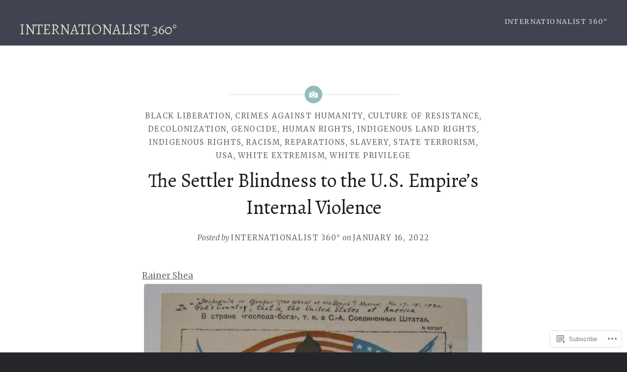

--- FILE ---
content_type: text/html; charset=UTF-8
request_url: https://libya360.wordpress.com/2022/01/16/the-settler-blindness-to-the-u-s-empires-internal-violence/
body_size: 29686
content:
<!DOCTYPE html>
<html lang="en">
<head>
<meta charset="UTF-8">
<meta name="viewport" content="width=device-width, initial-scale=1">
<link rel="profile" href="http://gmpg.org/xfn/11">
<link rel="pingback" href="https://libya360.wordpress.com/xmlrpc.php">

<title>The Settler Blindness to the U.S. Empire’s Internal Violence &#8211; INTERNATIONALIST 360°</title>
<script type="text/javascript">
  WebFontConfig = {"google":{"families":["Alegreya:r:latin,latin-ext","Merriweather:r,i,b,bi:latin,latin-ext"]},"api_url":"https:\/\/fonts-api.wp.com\/css"};
  (function() {
    var wf = document.createElement('script');
    wf.src = '/wp-content/plugins/custom-fonts/js/webfont.js';
    wf.type = 'text/javascript';
    wf.async = 'true';
    var s = document.getElementsByTagName('script')[0];
    s.parentNode.insertBefore(wf, s);
	})();
</script><style id="jetpack-custom-fonts-css">.wf-active body{font-family:"Merriweather",serif}.wf-active blockquote{font-family:"Merriweather",serif}.wf-active blockquote cite{font-family:"Merriweather",serif}.wf-active code, .wf-active kbd, .wf-active pre, .wf-active tt, .wf-active var{font-family:"Merriweather",serif}.wf-active pre{font-family:"Merriweather",serif}.wf-active .menu-toggle{font-family:"Merriweather",serif}.wf-active .is-singular .post-navigation .nav-links a{font-family:"Merriweather",serif}.wf-active .comments-title .add-comment-link{font-family:"Merriweather",serif}.wf-active .comment-navigation a{font-family:"Merriweather",serif}.wf-active .widget-title{font-family:"Merriweather",serif}.wf-active h1, .wf-active h2, .wf-active h3, .wf-active h4, .wf-active h5, .wf-active h6{font-family:"Alegreya",serif;font-weight:400;font-style:normal}.wf-active h1{font-weight:400;font-style:normal}.wf-active h2{font-style:normal;font-weight:400}.wf-active h3{font-style:normal;font-weight:400}.wf-active h4{font-style:normal;font-weight:400}.wf-active h5{font-family:"Alegreya",serif;font-style:normal;font-weight:400}.wf-active h6{font-family:"Alegreya",serif;font-style:normal;font-weight:400}.wf-active .site-title{font-style:normal;font-weight:400}.wf-active .site-banner h1{font-style:normal;font-weight:400}.wf-active .comment-body h1, .wf-active .entry-content h1{font-style:normal;font-weight:400}.wf-active .page-title h1{font-style:normal;font-weight:400}.wf-active .posts .entry-title{font-weight:400;font-style:normal}.wf-active .comments-title{font-style:normal;font-weight:400}.wf-active .widget h1, .wf-active .widget h2, .wf-active .widget h3, .wf-active .widget h4, .wf-active .widget h5, .wf-active .widget h6{font-family:"Alegreya",serif;font-style:normal;font-weight:400}.wf-active .is-singular.archive-eventbrite .entry-header h1{font-style:normal;font-weight:400}@media screen and (min-width: 1601px){.wf-active .site-banner h1{font-style:normal;font-weight:400}}@media screen and (max-width: 1400px){.wf-active .site-banner h1{font-style:normal;font-weight:400}}@media screen and (max-width: 1200px){.wf-active .site-banner h1{font-style:normal;font-weight:400}}@media screen and (max-width: 680px){.wf-active .site-banner h1{font-style:normal;font-weight:400}}@media screen and (max-width: 1200px){.wf-active .is-singular .entry-header h1, .wf-active .error404 .entry-header h1, .wf-active .page-header h1, .wf-active .page-template-eventbrite-index .page-header h1, .wf-active .single-event .entry-header h1{font-style:normal;font-weight:400}}@media screen and (max-width: 1200px){.wf-active .is-singular.archive-eventbrite .entry-header h1{font-style:normal;font-weight:400}}@media screen and (max-width: 960px){.wf-active .is-singular:not(.eventbrite-archive) .entry-header h1, .wf-active .error404 .entry-header h1, .wf-active .page-header h1{font-style:normal;font-weight:400}}@media screen and (max-width: 680px){.wf-active .is-singular:not(.eventbrite-archive) .entry-header h1, .wf-active .error404 .entry-header h1, .wf-active .page-header h1, .wf-active .page-template-eventbrite-index .page-header h1, .wf-active .single-event .entry-header h1{font-style:normal;font-weight:400}}@media screen and (max-width: 680px){.wf-active .is-singular.archive-eventbrite .entry-header h1{font-style:normal;font-weight:400}}</style>
<meta name='robots' content='max-image-preview:large' />
<link rel='dns-prefetch' href='//s0.wp.com' />
<link rel='dns-prefetch' href='//fonts-api.wp.com' />
<link rel="alternate" type="application/rss+xml" title="INTERNATIONALIST 360° &raquo; Feed" href="https://libya360.wordpress.com/feed/" />
<link rel="alternate" type="application/rss+xml" title="INTERNATIONALIST 360° &raquo; Comments Feed" href="https://libya360.wordpress.com/comments/feed/" />
	<script type="text/javascript">
		/* <![CDATA[ */
		function addLoadEvent(func) {
			var oldonload = window.onload;
			if (typeof window.onload != 'function') {
				window.onload = func;
			} else {
				window.onload = function () {
					oldonload();
					func();
				}
			}
		}
		/* ]]> */
	</script>
	<link crossorigin='anonymous' rel='stylesheet' id='all-css-0-1' href='/_static/??-eJxtzEkKgDAMQNELWYNjcSGeRdog1Q7BpHh9UQRBXD74fDhImRQFo0DIinxeXGRYUWg222PgHCEkmz0y7OhnQasosXxUGuYC/o/ebfh+b135FMZKd02th77t1hMpiDR+&cssminify=yes' type='text/css' media='all' />
<style id='wp-emoji-styles-inline-css'>

	img.wp-smiley, img.emoji {
		display: inline !important;
		border: none !important;
		box-shadow: none !important;
		height: 1em !important;
		width: 1em !important;
		margin: 0 0.07em !important;
		vertical-align: -0.1em !important;
		background: none !important;
		padding: 0 !important;
	}
/*# sourceURL=wp-emoji-styles-inline-css */
</style>
<link crossorigin='anonymous' rel='stylesheet' id='all-css-2-1' href='/wp-content/plugins/gutenberg-core/v22.4.2/build/styles/block-library/style.min.css?m=1769608164i&cssminify=yes' type='text/css' media='all' />
<style id='wp-block-library-inline-css'>
.has-text-align-justify {
	text-align:justify;
}
.has-text-align-justify{text-align:justify;}

/*# sourceURL=wp-block-library-inline-css */
</style><style id='global-styles-inline-css'>
:root{--wp--preset--aspect-ratio--square: 1;--wp--preset--aspect-ratio--4-3: 4/3;--wp--preset--aspect-ratio--3-4: 3/4;--wp--preset--aspect-ratio--3-2: 3/2;--wp--preset--aspect-ratio--2-3: 2/3;--wp--preset--aspect-ratio--16-9: 16/9;--wp--preset--aspect-ratio--9-16: 9/16;--wp--preset--color--black: #000000;--wp--preset--color--cyan-bluish-gray: #abb8c3;--wp--preset--color--white: #ffffff;--wp--preset--color--pale-pink: #f78da7;--wp--preset--color--vivid-red: #cf2e2e;--wp--preset--color--luminous-vivid-orange: #ff6900;--wp--preset--color--luminous-vivid-amber: #fcb900;--wp--preset--color--light-green-cyan: #7bdcb5;--wp--preset--color--vivid-green-cyan: #00d084;--wp--preset--color--pale-cyan-blue: #8ed1fc;--wp--preset--color--vivid-cyan-blue: #0693e3;--wp--preset--color--vivid-purple: #9b51e0;--wp--preset--gradient--vivid-cyan-blue-to-vivid-purple: linear-gradient(135deg,rgb(6,147,227) 0%,rgb(155,81,224) 100%);--wp--preset--gradient--light-green-cyan-to-vivid-green-cyan: linear-gradient(135deg,rgb(122,220,180) 0%,rgb(0,208,130) 100%);--wp--preset--gradient--luminous-vivid-amber-to-luminous-vivid-orange: linear-gradient(135deg,rgb(252,185,0) 0%,rgb(255,105,0) 100%);--wp--preset--gradient--luminous-vivid-orange-to-vivid-red: linear-gradient(135deg,rgb(255,105,0) 0%,rgb(207,46,46) 100%);--wp--preset--gradient--very-light-gray-to-cyan-bluish-gray: linear-gradient(135deg,rgb(238,238,238) 0%,rgb(169,184,195) 100%);--wp--preset--gradient--cool-to-warm-spectrum: linear-gradient(135deg,rgb(74,234,220) 0%,rgb(151,120,209) 20%,rgb(207,42,186) 40%,rgb(238,44,130) 60%,rgb(251,105,98) 80%,rgb(254,248,76) 100%);--wp--preset--gradient--blush-light-purple: linear-gradient(135deg,rgb(255,206,236) 0%,rgb(152,150,240) 100%);--wp--preset--gradient--blush-bordeaux: linear-gradient(135deg,rgb(254,205,165) 0%,rgb(254,45,45) 50%,rgb(107,0,62) 100%);--wp--preset--gradient--luminous-dusk: linear-gradient(135deg,rgb(255,203,112) 0%,rgb(199,81,192) 50%,rgb(65,88,208) 100%);--wp--preset--gradient--pale-ocean: linear-gradient(135deg,rgb(255,245,203) 0%,rgb(182,227,212) 50%,rgb(51,167,181) 100%);--wp--preset--gradient--electric-grass: linear-gradient(135deg,rgb(202,248,128) 0%,rgb(113,206,126) 100%);--wp--preset--gradient--midnight: linear-gradient(135deg,rgb(2,3,129) 0%,rgb(40,116,252) 100%);--wp--preset--font-size--small: 13px;--wp--preset--font-size--medium: 20px;--wp--preset--font-size--large: 36px;--wp--preset--font-size--x-large: 42px;--wp--preset--font-family--albert-sans: 'Albert Sans', sans-serif;--wp--preset--font-family--alegreya: Alegreya, serif;--wp--preset--font-family--arvo: Arvo, serif;--wp--preset--font-family--bodoni-moda: 'Bodoni Moda', serif;--wp--preset--font-family--bricolage-grotesque: 'Bricolage Grotesque', sans-serif;--wp--preset--font-family--cabin: Cabin, sans-serif;--wp--preset--font-family--chivo: Chivo, sans-serif;--wp--preset--font-family--commissioner: Commissioner, sans-serif;--wp--preset--font-family--cormorant: Cormorant, serif;--wp--preset--font-family--courier-prime: 'Courier Prime', monospace;--wp--preset--font-family--crimson-pro: 'Crimson Pro', serif;--wp--preset--font-family--dm-mono: 'DM Mono', monospace;--wp--preset--font-family--dm-sans: 'DM Sans', sans-serif;--wp--preset--font-family--dm-serif-display: 'DM Serif Display', serif;--wp--preset--font-family--domine: Domine, serif;--wp--preset--font-family--eb-garamond: 'EB Garamond', serif;--wp--preset--font-family--epilogue: Epilogue, sans-serif;--wp--preset--font-family--fahkwang: Fahkwang, sans-serif;--wp--preset--font-family--figtree: Figtree, sans-serif;--wp--preset--font-family--fira-sans: 'Fira Sans', sans-serif;--wp--preset--font-family--fjalla-one: 'Fjalla One', sans-serif;--wp--preset--font-family--fraunces: Fraunces, serif;--wp--preset--font-family--gabarito: Gabarito, system-ui;--wp--preset--font-family--ibm-plex-mono: 'IBM Plex Mono', monospace;--wp--preset--font-family--ibm-plex-sans: 'IBM Plex Sans', sans-serif;--wp--preset--font-family--ibarra-real-nova: 'Ibarra Real Nova', serif;--wp--preset--font-family--instrument-serif: 'Instrument Serif', serif;--wp--preset--font-family--inter: Inter, sans-serif;--wp--preset--font-family--josefin-sans: 'Josefin Sans', sans-serif;--wp--preset--font-family--jost: Jost, sans-serif;--wp--preset--font-family--libre-baskerville: 'Libre Baskerville', serif;--wp--preset--font-family--libre-franklin: 'Libre Franklin', sans-serif;--wp--preset--font-family--literata: Literata, serif;--wp--preset--font-family--lora: Lora, serif;--wp--preset--font-family--merriweather: Merriweather, serif;--wp--preset--font-family--montserrat: Montserrat, sans-serif;--wp--preset--font-family--newsreader: Newsreader, serif;--wp--preset--font-family--noto-sans-mono: 'Noto Sans Mono', sans-serif;--wp--preset--font-family--nunito: Nunito, sans-serif;--wp--preset--font-family--open-sans: 'Open Sans', sans-serif;--wp--preset--font-family--overpass: Overpass, sans-serif;--wp--preset--font-family--pt-serif: 'PT Serif', serif;--wp--preset--font-family--petrona: Petrona, serif;--wp--preset--font-family--piazzolla: Piazzolla, serif;--wp--preset--font-family--playfair-display: 'Playfair Display', serif;--wp--preset--font-family--plus-jakarta-sans: 'Plus Jakarta Sans', sans-serif;--wp--preset--font-family--poppins: Poppins, sans-serif;--wp--preset--font-family--raleway: Raleway, sans-serif;--wp--preset--font-family--roboto: Roboto, sans-serif;--wp--preset--font-family--roboto-slab: 'Roboto Slab', serif;--wp--preset--font-family--rubik: Rubik, sans-serif;--wp--preset--font-family--rufina: Rufina, serif;--wp--preset--font-family--sora: Sora, sans-serif;--wp--preset--font-family--source-sans-3: 'Source Sans 3', sans-serif;--wp--preset--font-family--source-serif-4: 'Source Serif 4', serif;--wp--preset--font-family--space-mono: 'Space Mono', monospace;--wp--preset--font-family--syne: Syne, sans-serif;--wp--preset--font-family--texturina: Texturina, serif;--wp--preset--font-family--urbanist: Urbanist, sans-serif;--wp--preset--font-family--work-sans: 'Work Sans', sans-serif;--wp--preset--spacing--20: 0.44rem;--wp--preset--spacing--30: 0.67rem;--wp--preset--spacing--40: 1rem;--wp--preset--spacing--50: 1.5rem;--wp--preset--spacing--60: 2.25rem;--wp--preset--spacing--70: 3.38rem;--wp--preset--spacing--80: 5.06rem;--wp--preset--shadow--natural: 6px 6px 9px rgba(0, 0, 0, 0.2);--wp--preset--shadow--deep: 12px 12px 50px rgba(0, 0, 0, 0.4);--wp--preset--shadow--sharp: 6px 6px 0px rgba(0, 0, 0, 0.2);--wp--preset--shadow--outlined: 6px 6px 0px -3px rgb(255, 255, 255), 6px 6px rgb(0, 0, 0);--wp--preset--shadow--crisp: 6px 6px 0px rgb(0, 0, 0);}:where(body) { margin: 0; }:where(.is-layout-flex){gap: 0.5em;}:where(.is-layout-grid){gap: 0.5em;}body .is-layout-flex{display: flex;}.is-layout-flex{flex-wrap: wrap;align-items: center;}.is-layout-flex > :is(*, div){margin: 0;}body .is-layout-grid{display: grid;}.is-layout-grid > :is(*, div){margin: 0;}body{padding-top: 0px;padding-right: 0px;padding-bottom: 0px;padding-left: 0px;}:root :where(.wp-element-button, .wp-block-button__link){background-color: #32373c;border-width: 0;color: #fff;font-family: inherit;font-size: inherit;font-style: inherit;font-weight: inherit;letter-spacing: inherit;line-height: inherit;padding-top: calc(0.667em + 2px);padding-right: calc(1.333em + 2px);padding-bottom: calc(0.667em + 2px);padding-left: calc(1.333em + 2px);text-decoration: none;text-transform: inherit;}.has-black-color{color: var(--wp--preset--color--black) !important;}.has-cyan-bluish-gray-color{color: var(--wp--preset--color--cyan-bluish-gray) !important;}.has-white-color{color: var(--wp--preset--color--white) !important;}.has-pale-pink-color{color: var(--wp--preset--color--pale-pink) !important;}.has-vivid-red-color{color: var(--wp--preset--color--vivid-red) !important;}.has-luminous-vivid-orange-color{color: var(--wp--preset--color--luminous-vivid-orange) !important;}.has-luminous-vivid-amber-color{color: var(--wp--preset--color--luminous-vivid-amber) !important;}.has-light-green-cyan-color{color: var(--wp--preset--color--light-green-cyan) !important;}.has-vivid-green-cyan-color{color: var(--wp--preset--color--vivid-green-cyan) !important;}.has-pale-cyan-blue-color{color: var(--wp--preset--color--pale-cyan-blue) !important;}.has-vivid-cyan-blue-color{color: var(--wp--preset--color--vivid-cyan-blue) !important;}.has-vivid-purple-color{color: var(--wp--preset--color--vivid-purple) !important;}.has-black-background-color{background-color: var(--wp--preset--color--black) !important;}.has-cyan-bluish-gray-background-color{background-color: var(--wp--preset--color--cyan-bluish-gray) !important;}.has-white-background-color{background-color: var(--wp--preset--color--white) !important;}.has-pale-pink-background-color{background-color: var(--wp--preset--color--pale-pink) !important;}.has-vivid-red-background-color{background-color: var(--wp--preset--color--vivid-red) !important;}.has-luminous-vivid-orange-background-color{background-color: var(--wp--preset--color--luminous-vivid-orange) !important;}.has-luminous-vivid-amber-background-color{background-color: var(--wp--preset--color--luminous-vivid-amber) !important;}.has-light-green-cyan-background-color{background-color: var(--wp--preset--color--light-green-cyan) !important;}.has-vivid-green-cyan-background-color{background-color: var(--wp--preset--color--vivid-green-cyan) !important;}.has-pale-cyan-blue-background-color{background-color: var(--wp--preset--color--pale-cyan-blue) !important;}.has-vivid-cyan-blue-background-color{background-color: var(--wp--preset--color--vivid-cyan-blue) !important;}.has-vivid-purple-background-color{background-color: var(--wp--preset--color--vivid-purple) !important;}.has-black-border-color{border-color: var(--wp--preset--color--black) !important;}.has-cyan-bluish-gray-border-color{border-color: var(--wp--preset--color--cyan-bluish-gray) !important;}.has-white-border-color{border-color: var(--wp--preset--color--white) !important;}.has-pale-pink-border-color{border-color: var(--wp--preset--color--pale-pink) !important;}.has-vivid-red-border-color{border-color: var(--wp--preset--color--vivid-red) !important;}.has-luminous-vivid-orange-border-color{border-color: var(--wp--preset--color--luminous-vivid-orange) !important;}.has-luminous-vivid-amber-border-color{border-color: var(--wp--preset--color--luminous-vivid-amber) !important;}.has-light-green-cyan-border-color{border-color: var(--wp--preset--color--light-green-cyan) !important;}.has-vivid-green-cyan-border-color{border-color: var(--wp--preset--color--vivid-green-cyan) !important;}.has-pale-cyan-blue-border-color{border-color: var(--wp--preset--color--pale-cyan-blue) !important;}.has-vivid-cyan-blue-border-color{border-color: var(--wp--preset--color--vivid-cyan-blue) !important;}.has-vivid-purple-border-color{border-color: var(--wp--preset--color--vivid-purple) !important;}.has-vivid-cyan-blue-to-vivid-purple-gradient-background{background: var(--wp--preset--gradient--vivid-cyan-blue-to-vivid-purple) !important;}.has-light-green-cyan-to-vivid-green-cyan-gradient-background{background: var(--wp--preset--gradient--light-green-cyan-to-vivid-green-cyan) !important;}.has-luminous-vivid-amber-to-luminous-vivid-orange-gradient-background{background: var(--wp--preset--gradient--luminous-vivid-amber-to-luminous-vivid-orange) !important;}.has-luminous-vivid-orange-to-vivid-red-gradient-background{background: var(--wp--preset--gradient--luminous-vivid-orange-to-vivid-red) !important;}.has-very-light-gray-to-cyan-bluish-gray-gradient-background{background: var(--wp--preset--gradient--very-light-gray-to-cyan-bluish-gray) !important;}.has-cool-to-warm-spectrum-gradient-background{background: var(--wp--preset--gradient--cool-to-warm-spectrum) !important;}.has-blush-light-purple-gradient-background{background: var(--wp--preset--gradient--blush-light-purple) !important;}.has-blush-bordeaux-gradient-background{background: var(--wp--preset--gradient--blush-bordeaux) !important;}.has-luminous-dusk-gradient-background{background: var(--wp--preset--gradient--luminous-dusk) !important;}.has-pale-ocean-gradient-background{background: var(--wp--preset--gradient--pale-ocean) !important;}.has-electric-grass-gradient-background{background: var(--wp--preset--gradient--electric-grass) !important;}.has-midnight-gradient-background{background: var(--wp--preset--gradient--midnight) !important;}.has-small-font-size{font-size: var(--wp--preset--font-size--small) !important;}.has-medium-font-size{font-size: var(--wp--preset--font-size--medium) !important;}.has-large-font-size{font-size: var(--wp--preset--font-size--large) !important;}.has-x-large-font-size{font-size: var(--wp--preset--font-size--x-large) !important;}.has-albert-sans-font-family{font-family: var(--wp--preset--font-family--albert-sans) !important;}.has-alegreya-font-family{font-family: var(--wp--preset--font-family--alegreya) !important;}.has-arvo-font-family{font-family: var(--wp--preset--font-family--arvo) !important;}.has-bodoni-moda-font-family{font-family: var(--wp--preset--font-family--bodoni-moda) !important;}.has-bricolage-grotesque-font-family{font-family: var(--wp--preset--font-family--bricolage-grotesque) !important;}.has-cabin-font-family{font-family: var(--wp--preset--font-family--cabin) !important;}.has-chivo-font-family{font-family: var(--wp--preset--font-family--chivo) !important;}.has-commissioner-font-family{font-family: var(--wp--preset--font-family--commissioner) !important;}.has-cormorant-font-family{font-family: var(--wp--preset--font-family--cormorant) !important;}.has-courier-prime-font-family{font-family: var(--wp--preset--font-family--courier-prime) !important;}.has-crimson-pro-font-family{font-family: var(--wp--preset--font-family--crimson-pro) !important;}.has-dm-mono-font-family{font-family: var(--wp--preset--font-family--dm-mono) !important;}.has-dm-sans-font-family{font-family: var(--wp--preset--font-family--dm-sans) !important;}.has-dm-serif-display-font-family{font-family: var(--wp--preset--font-family--dm-serif-display) !important;}.has-domine-font-family{font-family: var(--wp--preset--font-family--domine) !important;}.has-eb-garamond-font-family{font-family: var(--wp--preset--font-family--eb-garamond) !important;}.has-epilogue-font-family{font-family: var(--wp--preset--font-family--epilogue) !important;}.has-fahkwang-font-family{font-family: var(--wp--preset--font-family--fahkwang) !important;}.has-figtree-font-family{font-family: var(--wp--preset--font-family--figtree) !important;}.has-fira-sans-font-family{font-family: var(--wp--preset--font-family--fira-sans) !important;}.has-fjalla-one-font-family{font-family: var(--wp--preset--font-family--fjalla-one) !important;}.has-fraunces-font-family{font-family: var(--wp--preset--font-family--fraunces) !important;}.has-gabarito-font-family{font-family: var(--wp--preset--font-family--gabarito) !important;}.has-ibm-plex-mono-font-family{font-family: var(--wp--preset--font-family--ibm-plex-mono) !important;}.has-ibm-plex-sans-font-family{font-family: var(--wp--preset--font-family--ibm-plex-sans) !important;}.has-ibarra-real-nova-font-family{font-family: var(--wp--preset--font-family--ibarra-real-nova) !important;}.has-instrument-serif-font-family{font-family: var(--wp--preset--font-family--instrument-serif) !important;}.has-inter-font-family{font-family: var(--wp--preset--font-family--inter) !important;}.has-josefin-sans-font-family{font-family: var(--wp--preset--font-family--josefin-sans) !important;}.has-jost-font-family{font-family: var(--wp--preset--font-family--jost) !important;}.has-libre-baskerville-font-family{font-family: var(--wp--preset--font-family--libre-baskerville) !important;}.has-libre-franklin-font-family{font-family: var(--wp--preset--font-family--libre-franklin) !important;}.has-literata-font-family{font-family: var(--wp--preset--font-family--literata) !important;}.has-lora-font-family{font-family: var(--wp--preset--font-family--lora) !important;}.has-merriweather-font-family{font-family: var(--wp--preset--font-family--merriweather) !important;}.has-montserrat-font-family{font-family: var(--wp--preset--font-family--montserrat) !important;}.has-newsreader-font-family{font-family: var(--wp--preset--font-family--newsreader) !important;}.has-noto-sans-mono-font-family{font-family: var(--wp--preset--font-family--noto-sans-mono) !important;}.has-nunito-font-family{font-family: var(--wp--preset--font-family--nunito) !important;}.has-open-sans-font-family{font-family: var(--wp--preset--font-family--open-sans) !important;}.has-overpass-font-family{font-family: var(--wp--preset--font-family--overpass) !important;}.has-pt-serif-font-family{font-family: var(--wp--preset--font-family--pt-serif) !important;}.has-petrona-font-family{font-family: var(--wp--preset--font-family--petrona) !important;}.has-piazzolla-font-family{font-family: var(--wp--preset--font-family--piazzolla) !important;}.has-playfair-display-font-family{font-family: var(--wp--preset--font-family--playfair-display) !important;}.has-plus-jakarta-sans-font-family{font-family: var(--wp--preset--font-family--plus-jakarta-sans) !important;}.has-poppins-font-family{font-family: var(--wp--preset--font-family--poppins) !important;}.has-raleway-font-family{font-family: var(--wp--preset--font-family--raleway) !important;}.has-roboto-font-family{font-family: var(--wp--preset--font-family--roboto) !important;}.has-roboto-slab-font-family{font-family: var(--wp--preset--font-family--roboto-slab) !important;}.has-rubik-font-family{font-family: var(--wp--preset--font-family--rubik) !important;}.has-rufina-font-family{font-family: var(--wp--preset--font-family--rufina) !important;}.has-sora-font-family{font-family: var(--wp--preset--font-family--sora) !important;}.has-source-sans-3-font-family{font-family: var(--wp--preset--font-family--source-sans-3) !important;}.has-source-serif-4-font-family{font-family: var(--wp--preset--font-family--source-serif-4) !important;}.has-space-mono-font-family{font-family: var(--wp--preset--font-family--space-mono) !important;}.has-syne-font-family{font-family: var(--wp--preset--font-family--syne) !important;}.has-texturina-font-family{font-family: var(--wp--preset--font-family--texturina) !important;}.has-urbanist-font-family{font-family: var(--wp--preset--font-family--urbanist) !important;}.has-work-sans-font-family{font-family: var(--wp--preset--font-family--work-sans) !important;}
/*# sourceURL=global-styles-inline-css */
</style>

<style id='classic-theme-styles-inline-css'>
.wp-block-button__link{background-color:#32373c;border-radius:9999px;box-shadow:none;color:#fff;font-size:1.125em;padding:calc(.667em + 2px) calc(1.333em + 2px);text-decoration:none}.wp-block-file__button{background:#32373c;color:#fff}.wp-block-accordion-heading{margin:0}.wp-block-accordion-heading__toggle{background-color:inherit!important;color:inherit!important}.wp-block-accordion-heading__toggle:not(:focus-visible){outline:none}.wp-block-accordion-heading__toggle:focus,.wp-block-accordion-heading__toggle:hover{background-color:inherit!important;border:none;box-shadow:none;color:inherit;padding:var(--wp--preset--spacing--20,1em) 0;text-decoration:none}.wp-block-accordion-heading__toggle:focus-visible{outline:auto;outline-offset:0}
/*# sourceURL=/wp-content/plugins/gutenberg-core/v22.4.2/build/styles/block-library/classic.min.css */
</style>
<link crossorigin='anonymous' rel='stylesheet' id='all-css-4-1' href='/_static/??-eJx9jc0KwkAMhF/IGPypxYP4KLLdhrq12YZNlvr4RtBb6WWYCfNlcBGIczbKhlxBpjqkrBjnQn5nCYbeYOpToInYa/uousN1bEn9QOa4/j0YvbcR8RnoOimkCq6cKoM9fUu3uJFMQnz9MmrN+Eg54kCZSnJA1+33551vh7Y5Hdvr5dyMHwzqYTY=&cssminify=yes' type='text/css' media='all' />
<link rel='stylesheet' id='dyad-fonts-css' href='https://fonts-api.wp.com/css?family=Lato%3A400%2C400italic%2C700%2C700italic%7CNoto+Serif%3A400%2C400italic%2C700%2C700italic&#038;subset=latin%2Clatin-ext' media='all' />
<link crossorigin='anonymous' rel='stylesheet' id='all-css-6-1' href='/_static/??-eJx9y90KwjAMhuEbsgaR/ZyI19JlsVbSpCwtY3e/jZ0ows6+F54P5uxQpZAUKG9KZJDrAOPiR7CyMF3R7AInKgoe0s0ZNf35VF3mGqIYTDSwhm0G2NRXnp0CqWNFX6LKT7gX+zjt12d63Lq2a5vm3vefFeC6Tek=&cssminify=yes' type='text/css' media='all' />
<style id='jetpack-global-styles-frontend-style-inline-css'>
:root { --font-headings: unset; --font-base: unset; --font-headings-default: -apple-system,BlinkMacSystemFont,"Segoe UI",Roboto,Oxygen-Sans,Ubuntu,Cantarell,"Helvetica Neue",sans-serif; --font-base-default: -apple-system,BlinkMacSystemFont,"Segoe UI",Roboto,Oxygen-Sans,Ubuntu,Cantarell,"Helvetica Neue",sans-serif;}
/*# sourceURL=jetpack-global-styles-frontend-style-inline-css */
</style>
<link crossorigin='anonymous' rel='stylesheet' id='all-css-8-1' href='/_static/??-eJyNjcsKAjEMRX/IGtQZBxfip0hMS9sxTYppGfx7H7gRN+7ugcs5sFRHKi1Ig9Jd5R6zGMyhVaTrh8G6QFHfORhYwlvw6P39PbPENZmt4G/ROQuBKWVkxxrVvuBH1lIoz2waILJekF+HUzlupnG3nQ77YZwfuRJIaQ==&cssminify=yes' type='text/css' media='all' />
<script type="text/javascript" id="jetpack_related-posts-js-extra">
/* <![CDATA[ */
var related_posts_js_options = {"post_heading":"h4"};
//# sourceURL=jetpack_related-posts-js-extra
/* ]]> */
</script>
<script type="text/javascript" id="wpcom-actionbar-placeholder-js-extra">
/* <![CDATA[ */
var actionbardata = {"siteID":"24949656","postID":"103492","siteURL":"https://libya360.wordpress.com","xhrURL":"https://libya360.wordpress.com/wp-admin/admin-ajax.php","nonce":"ac23cf401e","isLoggedIn":"","statusMessage":"","subsEmailDefault":"instantly","proxyScriptUrl":"https://s0.wp.com/wp-content/js/wpcom-proxy-request.js?m=1513050504i&amp;ver=20211021","shortlink":"https://wp.me/p1GGxO-qVe","i18n":{"followedText":"New posts from this site will now appear in your \u003Ca href=\"https://wordpress.com/reader\"\u003EReader\u003C/a\u003E","foldBar":"Collapse this bar","unfoldBar":"Expand this bar","shortLinkCopied":"Shortlink copied to clipboard."}};
//# sourceURL=wpcom-actionbar-placeholder-js-extra
/* ]]> */
</script>
<script type="text/javascript" id="jetpack-mu-wpcom-settings-js-before">
/* <![CDATA[ */
var JETPACK_MU_WPCOM_SETTINGS = {"assetsUrl":"https://s0.wp.com/wp-content/mu-plugins/jetpack-mu-wpcom-plugin/sun/jetpack_vendor/automattic/jetpack-mu-wpcom/src/build/"};
//# sourceURL=jetpack-mu-wpcom-settings-js-before
/* ]]> */
</script>
<script crossorigin='anonymous' type='text/javascript'  src='/_static/??-eJx1jcEOwiAQRH9IunJo2ovxU0yFTQPCguyS2r8XE0zqwdNkMi9vYMvKJBIkgVhVDnV1xOBR8mIevQNXgpsjA/fqgoWCYRG0KicW/m1DdDR4PsHB6xsTROWSXvt3a7JQLfJn9M+KZe9xFPyFVHRraacdvsaLnsbxrPU0z/4NC+ROAA=='></script>
<script type="text/javascript" id="rlt-proxy-js-after">
/* <![CDATA[ */
	rltInitialize( {"token":null,"iframeOrigins":["https:\/\/widgets.wp.com"]} );
//# sourceURL=rlt-proxy-js-after
/* ]]> */
</script>
<link rel="EditURI" type="application/rsd+xml" title="RSD" href="https://libya360.wordpress.com/xmlrpc.php?rsd" />
<meta name="generator" content="WordPress.com" />
<link rel="canonical" href="https://libya360.wordpress.com/2022/01/16/the-settler-blindness-to-the-u-s-empires-internal-violence/" />
<link rel='shortlink' href='https://wp.me/p1GGxO-qVe' />
<link rel="alternate" type="application/json+oembed" href="https://public-api.wordpress.com/oembed/?format=json&amp;url=https%3A%2F%2Flibya360.wordpress.com%2F2022%2F01%2F16%2Fthe-settler-blindness-to-the-u-s-empires-internal-violence%2F&amp;for=wpcom-auto-discovery" /><link rel="alternate" type="application/xml+oembed" href="https://public-api.wordpress.com/oembed/?format=xml&amp;url=https%3A%2F%2Flibya360.wordpress.com%2F2022%2F01%2F16%2Fthe-settler-blindness-to-the-u-s-empires-internal-violence%2F&amp;for=wpcom-auto-discovery" />
<!-- Jetpack Open Graph Tags -->
<meta property="og:type" content="article" />
<meta property="og:title" content="The Settler Blindness to the U.S. Empire’s Internal Violence" />
<meta property="og:url" content="https://libya360.wordpress.com/2022/01/16/the-settler-blindness-to-the-u-s-empires-internal-violence/" />
<meta property="og:description" content="Rainer Shea Settler-colonialism creates a blindness among the colonizers. There’s a disconnect between what settlers see, and what’s actually happening in their surroundings. This can be the case e…" />
<meta property="article:published_time" content="2022-01-16T00:30:25+00:00" />
<meta property="article:modified_time" content="2022-01-16T15:34:45+00:00" />
<meta property="og:site_name" content="INTERNATIONALIST 360°" />
<meta property="og:image" content="https://cdn.substack.com/image/fetch/w_1100,c_limit,f_auto,q_auto:good,fl_progressive:steep/https%3A%2F%2Fbucketeer-e05bbc84-baa3-437e-9518-adb32be77984.s3.amazonaws.com%2Fpublic%2Fimages%2Fdd343f49-1f99-48b9-8de1-92a1aa7620cf_1094x1449.jpeg" />
<meta property="og:image:width" content="728" />
<meta property="og:image:height" content="1449" />
<meta property="og:image:alt" content="" />
<meta property="og:locale" content="en_US" />
<meta property="fb:app_id" content="249643311490" />
<meta property="article:publisher" content="https://www.facebook.com/WordPresscom" />
<meta name="twitter:text:title" content="The Settler Blindness to the U.S. Empire’s Internal Violence" />
<meta name="twitter:image" content="https://cdn.substack.com/image/fetch/w_1100,c_limit,f_auto,q_auto:good,fl_progressive:steep/https%3A%2F%2Fbucketeer-e05bbc84-baa3-437e-9518-adb32be77984.s3.amazonaws.com%2Fpublic%2Fimages%2Fdd343f49-1f99-48b9-8de1-92a1aa7620cf_1094x1449.jpeg?w=640" />
<meta name="twitter:card" content="summary_large_image" />

<!-- End Jetpack Open Graph Tags -->
<link rel='openid.server' href='https://libya360.wordpress.com/?openidserver=1' />
<link rel='openid.delegate' href='https://libya360.wordpress.com/' />
<link rel="search" type="application/opensearchdescription+xml" href="https://libya360.wordpress.com/osd.xml" title="INTERNATIONALIST 360°" />
<link rel="search" type="application/opensearchdescription+xml" href="https://s1.wp.com/opensearch.xml" title="WordPress.com" />
<meta name="description" content="Rainer Shea Settler-colonialism creates a blindness among the colonizers. There’s a disconnect between what settlers see, and what’s actually happening in their surroundings. This can be the case even for settlers who consider themselves sufficiently educated on white supremacy. The colonial contradiction on this continent—and therefore the class contradiction that proletarians of all colors have&hellip;" />
<style type="text/css" id="custom-colors-css">
	blockquote,
	blockquote cite,
	.comments-area-wrapper blockquote,
	.comments-area-wrapper blockquote cite {
		color: inherit;
	}

	.site-header,
	.is-scrolled .site-header,
	.home .site-header,
	.blog .site-header {
		background: transparent;
		text-shadow: none;
	}

	#page .site-header:before {
		bottom: 0;
		content: "";
		display: block;
		left: 0;
		opacity: 0.8;
		position: absolute;
		right: 0;
		top: 0;
		z-index: 0;
	}

	#site-navigation ul ul a {
		color: #fff;
	}

	.banner-featured {
		text-shadow: none;
	}

	.posts .entry-inner:before {
		opacity: 0.3;
	}

	.posts .hentry:not(.has-post-thumbnail) .entry-inner:after {
			border-color: #ddd;
	}

	.posts .hentry:not(.has-post-thumbnail):before {
		border-color: #e1e1e1;
	}

	.posts .hentry .link-more a {
		opacity: 1.0;
		-webkit-transition: opacity 0.3s;
		transition: opacity 0.3s;
	}

	.posts .hentry:hover .link-more a {
		opacity: 0.75;
	}

	.posts .edit-link a {
		color: #ccc;
	}

	.posts .edit-link a:hover {
		color: #aaa;
	}

	.widget thead tr,
	.widget tr:hover {
		background-color: rgba(0,0,0,0.1);
	}

	@media only screen and (max-width: 1200px) {
		.site-header:before,
		.is-scrolled .site-header:before {
			opacity: 1.0;
		}

		.has-post-thumbnail .entry-header .entry-meta .cat-links {
			background-color: transparent;
		}

		.has-post-thumbnail.is-singular:not(.home) .entry-header .cat-links a,
		.has-post-thumbnail.is-singular:not(.home) .entry-header .cat-links {
    		color: #6a6c6e !important;
		}
	}

	@media only screen and (max-width: 960px) {
		#site-navigation ul a,
		#site-navigation ul ul a {
			color: inherit;
		}

		.site-header #site-navigation ul ul li {
			background-color: transparent;
		}
	}

.site-header:before,
		.is-singular .entry-media-thumb,
		#commentform input[type="submit"],
		#infinite-handle,
		.posts-navigation,
		.site-footer { background-color: #111625;}
.bypostauthor .comment-author:before { color: #111625;}
#site-navigation ul ul li { background-color: #111625;}
#site-navigation ul ul:before { border-bottom-color: #111625;}
#site-navigation ul ul ul:before { border-right-color: #111625;}
.posts .entry-inner:before { color: #111625;}
.posts,
		.posts .entry-media,
		.comments-area-wrapper,
		.milestone-widget .milestone-header,
		.footer-bottom-info { background-color: #090C14;}
.milestone-widget .milestone-countdown { border-color: #090C14;}
.milestone-widget .milestone-countdown,
		.milestone-widget .milestone-message { color: #111625;}
.site-header #site-navigation ul li { border-color: #010203;}
.comment-author.vcard cite { color: #7D95D2;}
.bypostauthor .comment-author:before { background-color: #7D95D2;}
.comment-meta,
		.comment .reply:before,
		.comment .reply a { color: #5676C6;}
.comment-meta { border-bottom-color: #2E4888;}
#infinite-handle span button,
		#infinite-handle span button:hover,
		#infinite-handle span button:focus,
		.posts-navigation a,
		.widget,
		.site-footer { color: #BAAF9E;}
.comments-area-wrapper { color: #BAAF9E;}
.widget_search ::-webkit-input-placeholder { color: #BAAF9E;}
.widget_search :-moz-placeholder { color: #BAAF9E;}
.widget_search ::-moz-placeholder { color: #BAAF9E;}
.widget_search :-ms-input-placeholder { color: #BAAF9E;}
.site-header,
		#site-navigation a,
		.menu-toggle,
		.comments-title .add-comment-link,
		.comments-title,
		.comments-title a,
		.comments-area-wrapper,
		.comments-area-wrapper h1,
		.comments-area-wrapper h2,
		.comments-area-wrapper h3,
		.comments-area-wrapper h4,
		.comments-area-wrapper h5,
		.comments-area-wrapper h6,
		.comment-body pre,
		.comment-footer .author.vcard,
		.comment-footer,
		#commentform input[type="submit"],
		.widget h1,
		.widget h2,
		.widget h3,
		.widget h4,
		.widget h5,
		.widget h6,
		.widget a,
		.widget button,
		.widget .button,
		.widget_search input,
		.widget input[type="submit"],
		.widget-area select,
		.widget_flickr #flickr_badge_uber_wrapper a:hover,
		.widget_flickr #flickr_badge_uber_wrapper a:link,
		.widget_flickr #flickr_badge_uber_wrapper a:active,
		.widget_flickr #flickr_badge_uber_wrapper a:visited,
		.widget_goodreads div[class^="gr_custom_each_container"],
		.milestone-header { color: #D7D3CA;}
.widget ul li,
		.widget_jp_blogs_i_follow ol li { border-top-color: #BAAF9E;}
.comment-footer,
		.widget ul li,
		.widget_jp_blogs_i_follow ol li { border-bottom-color: #BAAF9E;}
.comments-title,
		.comments-area-wrapper blockquote,
		#commentform input[type="text"],
		#commentform input[type="email"],
		#commentform input[type="url"],
		#commentform textarea,
		.widget .tagcloud a,
		.widget.widget_tag_cloud a,
		.wp_widget_tag_cloud a,
		.widget button,
		.widget .button,
		.widget input[type="submit"],
		.widget table,
		.widget th,
		.widget td,
		.widget input,
		.widget select,
		.widget textarea { border-color: #BAAF9E;}
.site-banner-header .banner-featured { color: #BAAF9E;}
.error404-widgets .widget a { color: #7A6C56;}
.error404 .entry-content .widget ul li { color: #A1937B;}
.site-banner-header .banner-featured,
		.banner-custom-header .site-banner-header h1:before,
		.has-post-thumbnail .entry-meta .cat-links { background-color: #571b3c;}
button,
		.button,
		input[type="submit"] { background-color: #571B3C;}
button,
		.button,
		input[type="submit"] { border-color: #571b3c;}
.error404 .entry-content .widget ul li { border-color: #571B3C;}
pre:before,
		.link-more a,
		.posts .hentry:hover .link-more a,
		.is-singular .entry-inner:after,
		.error404 .entry-inner:after,
		.page-template-eventbrite-index .page-header:after,
		.single-event .entry-header:after,
		.is-singular .post-navigation .nav-links:after { background-color: #91BEBB;}
.has-post-thumbnail.is-singular:not(.home) .entry-header .cat-links a { color: #ACCFCC;}
</style>
<link rel="icon" href="https://libya360.wordpress.com/wp-content/uploads/2018/08/planet_earth_in__blue__da_ba_dee___by_eiffel_65_by_brodyblue-d70k65l.png?w=32" sizes="32x32" />
<link rel="icon" href="https://libya360.wordpress.com/wp-content/uploads/2018/08/planet_earth_in__blue__da_ba_dee___by_eiffel_65_by_brodyblue-d70k65l.png?w=192" sizes="192x192" />
<link rel="apple-touch-icon" href="https://libya360.wordpress.com/wp-content/uploads/2018/08/planet_earth_in__blue__da_ba_dee___by_eiffel_65_by_brodyblue-d70k65l.png?w=180" />
<meta name="msapplication-TileImage" content="https://libya360.wordpress.com/wp-content/uploads/2018/08/planet_earth_in__blue__da_ba_dee___by_eiffel_65_by_brodyblue-d70k65l.png?w=270" />
<link crossorigin='anonymous' rel='stylesheet' id='all-css-0-3' href='/_static/??-eJyNzMsKAjEMheEXshPqBXUhPoo4bRgytmkwCYNvbwdm487d+eDwwyIhNTZkg+pBik/ECjOaPNNrM6gz1Ja9oMJCeUJTsCZBmval9ik4JNUd/F17ECcYnUruHDW9SYxa//5oqMRr+F5v8Xw6XC/xGPfzF3aEQ7Q=&cssminify=yes' type='text/css' media='all' />
</head>

<body class="wp-singular post-template-default single single-post postid-103492 single-format-image wp-theme-pubdyad customizer-styles-applied group-blog is-singular no-js jetpack-reblog-enabled">
<div id="page" class="hfeed site">
	<a class="skip-link screen-reader-text" href="#content">Skip to content</a>

	<header id="masthead" class="site-header" role="banner">
		<div class="site-branding">
			<a href="https://libya360.wordpress.com/" class="site-logo-link" rel="home" itemprop="url"></a>			<h1 class="site-title">
				<a href="https://libya360.wordpress.com/" rel="home">
					INTERNATIONALIST 360°				</a>
			</h1>
			<p class="site-description"></p>
		</div><!-- .site-branding -->

		<nav id="site-navigation" class="main-navigation" role="navigation">
			<button class="menu-toggle" aria-controls="primary-menu" aria-expanded="false">Menu</button>
			<div class="primary-menu"><ul id="primary-menu" class="menu"><li id="menu-item-169618" class="menu-item menu-item-type-custom menu-item-object-custom menu-item-home menu-item-has-children menu-item-169618"><a href="https://libya360.wordpress.com/">INTERNATIONALIST 360°</a>
<ul class="sub-menu">
	<li id="menu-item-47219" class="menu-item menu-item-type-post_type menu-item-object-page menu-item-47219"><a href="https://libya360.wordpress.com/contact/">Contact</a></li>
	<li id="menu-item-96411" class="menu-item menu-item-type-post_type menu-item-object-page menu-item-96411"><a href="https://libya360.wordpress.com/translations-and-copyright/">Translations and Copyright</a></li>
	<li id="menu-item-130274" class="menu-item menu-item-type-post_type menu-item-object-page menu-item-130274"><a href="https://libya360.wordpress.com/article-sumbissions/">Article Submissions</a></li>
	<li id="menu-item-101487" class="menu-item menu-item-type-post_type menu-item-object-page menu-item-101487"><a href="https://libya360.wordpress.com/welcome-to-the-revolution/">Welcome to the Revolution</a></li>
	<li id="menu-item-47289" class="menu-item menu-item-type-custom menu-item-object-custom menu-item-47289"><a href="http://syria360.wordpress.com/">Syria 360°</a></li>
	<li id="menu-item-47292" class="menu-item menu-item-type-custom menu-item-object-custom menu-item-47292"><a href="https://revolutionarystrategicstudies.wordpress.com/">Revolutionary Strategic Studies</a></li>
	<li id="menu-item-47208" class="menu-item menu-item-type-post_type menu-item-object-page menu-item-has-children menu-item-47208"><a href="https://libya360.wordpress.com/about/">Libya</a>
	<ul class="sub-menu">
		<li id="menu-item-47287" class="menu-item menu-item-type-custom menu-item-object-custom menu-item-47287"><a href="http://vivalibya.wordpress.com/">Viva Libya!</a></li>
		<li id="menu-item-47290" class="menu-item menu-item-type-custom menu-item-object-custom menu-item-47290"><a href="http://rcmlibya.wordpress.com/">Libyan Revolutionary Committees Movement Archive</a></li>
		<li id="menu-item-47294" class="menu-item menu-item-type-custom menu-item-object-custom menu-item-47294"><a href="https://libyadiary.wordpress.com/">Libya 360° Archive</a></li>
	</ul>
</li>
</ul>
</li>
</ul></div>		</nav>

	</header><!-- #masthead -->

	<div class="site-inner">

					<div class="featured-content">
				

<div id="site-banner" class="site-banner no-slider">

	<div class="site-banner-inner">

		<div class="site-banner-content banner-custom-header">

	
	<div class="site-banner-media">
		
		<div class="site-banner-thumbnail" title="The Settler Blindness to the U.S. Empire’s Internal Violence" ></div>
	</div>

	</div><!-- .site-banner-content -->

	</div><!-- .site-banner-inner -->

</div><!-- #site-banner -->


			</div>
		
		<div id="content" class="site-content">

	<main id="primary" class="content-area" role="main">

		
			
<article id="post-103492" class="post-103492 post type-post status-publish format-image hentry category-black-liberation category-crimes-against-humanity category-culture-of-resistance category-decolonization category-genocide category-human-rights category-indigenous-land-rights category-indigenous-rights category-racism category-reparations category-slavery category-state-terrorism category-usa category-white-extremism category-white-privilege post_format-post-format-image">
	

	<div class="entry-inner">

		<header class="entry-header">
			<div class="entry-meta">
				<span class="cat-links"><a href="https://libya360.wordpress.com/category/resistance-and-revolution/revolutionary-movements/black-liberation/" rel="category tag">BLACK LIBERATION</a>, <a href="https://libya360.wordpress.com/category/deep-state/united-nations/international-law/war-crimes/crimes-against-humanity/" rel="category tag">CRIMES AGAINST HUMANITY</a>, <a href="https://libya360.wordpress.com/category/resistance-and-revolution/revolutionary-movements/culture-of-resistance/" rel="category tag">CULTURE OF RESISTANCE</a>, <a href="https://libya360.wordpress.com/category/resistance-and-revolution/revolutionary-movements/decolonization/" rel="category tag">DECOLONIZATION</a>, <a href="https://libya360.wordpress.com/category/deep-state/united-nations/international-law/genocide/" rel="category tag">GENOCIDE</a>, <a href="https://libya360.wordpress.com/category/deep-state/united-nations/international-law/human-rights/" rel="category tag">HUMAN RIGHTS</a>, <a href="https://libya360.wordpress.com/category/deep-state/united-nations/international-law/indigenous-land-rights/" rel="category tag">INDIGENOUS LAND RIGHTS</a>, <a href="https://libya360.wordpress.com/category/deep-state/united-nations/international-law/indigenous-rights/" rel="category tag">INDIGENOUS RIGHTS</a>, <a href="https://libya360.wordpress.com/category/deep-state/united-nations/international-law/racism/" rel="category tag">RACISM</a>, <a href="https://libya360.wordpress.com/category/deep-state/united-nations/international-law/reparations/" rel="category tag">REPARATIONS</a>, <a href="https://libya360.wordpress.com/category/deep-state/united-nations/international-law/slavery/" rel="category tag">SLAVERY</a>, <a href="https://libya360.wordpress.com/category/deep-state/state-terrorism/" rel="category tag">STATE TERRORISM</a>, <a href="https://libya360.wordpress.com/category/world/north-america/usa/" rel="category tag">USA</a>, <a href="https://libya360.wordpress.com/category/deep-state/nazis/white-extremism/" rel="category tag">WHITE EXTREMISM</a>, <a href="https://libya360.wordpress.com/category/deep-state/white-privilege/" rel="category tag">WHITE PRIVILEGE</a></span>			</div><!-- .entry-meta -->

			<h1 class="entry-title">The Settler Blindness to the U.S. Empire’s Internal Violence</h1>
			<div class="entry-posted">
				<div class="posted-info"><span class="byline">Posted by <span class="author vcard"><a class="url fn n" href="https://libya360.wordpress.com/author/internationalist360/">Internationalist 360°</a></span></span><span class="posted-on"> <span class="date-published-word">on</span> <a href="https://libya360.wordpress.com/2022/01/16/the-settler-blindness-to-the-u-s-empires-internal-violence/" rel="bookmark"><time class="entry-date published" datetime="2022-01-16T00:30:25+00:00">January 16, 2022</time><time class="updated" datetime="2022-01-16T15:34:45+00:00">January 16, 2022</time></a></span></div>			</div><!-- .entry-posted -->
		</header><!-- .entry-header -->

		<div class="entry-content">
			<p><a href="https://substack.com/profile/619659-rainer-shea-">Rainer Shea</a><br />
<img class="sizing-default aligncenter" src="https://cdn.substack.com/image/fetch/w_1100,c_limit,f_auto,q_auto:good,fl_progressive:steep/https%3A%2F%2Fbucketeer-e05bbc84-baa3-437e-9518-adb32be77984.s3.amazonaws.com%2Fpublic%2Fimages%2Fdd343f49-1f99-48b9-8de1-92a1aa7620cf_1094x1449.jpeg" alt="" width="728" height="1449" />Settler-colonialism creates a blindness among the colonizers. There’s a disconnect between what settlers see, and what’s actually happening in their surroundings. This can be the case even for settlers who consider themselves sufficiently educated on white supremacy. The colonial contradiction on this continent—and therefore the class contradiction that proletarians of all colors have an interest in eliminating—can’t be addressed until this deficit in understanding is done away with.</p>
<p>The most concise way to phrase what the settlers need to comprehend about their conditions is that there’s a war perpetually going on around them. A war between the colonized and colonialism. And war is not something to be taken lightly. Wars entail bloodshed, trauma, distrust, animus, severe security measures on the parts of the sides engaged in combat, and cycles of violence and recrimination. Their consequences are too complex and wide-ranging to be solved through simple solutions, and carelessly inserting oneself into their areas of conflict will bring those consequences upon oneself. If you treat a war zone like a playground, venturing into it without regard for its violent nature, you’ll get killed, severely injured, or end up recklessly endangering the innocents caught in the crossfire. This is the framework with which settlers need to understand the struggle against colonialism.</p>
<p>The colonized nations in the imperial center are fighting against the most powerful and violent oppressor in history. The U.S. empire has kept these nations shackled and chained for centuries, working to exterminate them both culturally and numerically. Those within these nations have historical trauma that stems from slavery, torture, forced relocations, the colonial destruction of crops, mass sterilizations, and terror that’s ranged from lynching to the burning down of houses to police brutality. The settler state has political prisoners from these nations such as Leonard Peltier and Kevin Rashid Johnson, keeping them incarcerated for decades on bogus charges and subjecting them to the torture of solitary confinement.</p>
<p>The empire has built the world’s biggest mass incarceration system, disproportionately targeting the colonized. Slavery, particularly of Africans, continues via this for-profit carceral state. Africans, Chicanos, and Natives continue to have their communities systematically impoverished, making them die of Covid-19 at highly <a href="https://www.npr.org/sections/health-shots/2021/12/07/1061099570/covid-race-disparities-exposed-by-data-analysts-and-community-leaders" rel="nofollow ugc noopener">disproportionate</a> rates compared to whites. An increasingly militarized police state, its officers <a href="https://www.sandiegouniontribune.com/opinion/commentary/story/2020-07-17/commentary-time-to-end-police-training-in-israel" rel="nofollow ugc noopener">trained</a> by the enforcers of Israeli apartheid, subjects the colonized to wanton and disproportionate murder. Through COINTELPRO, which surveys and infiltrates anti-colonial organizing, the FBI maintains the environment of surveillance and counterinsurgency that defined the Cotton Kingdom.</p>
<p>These are the conditions within which this war is taking place. A constantly tense environment, where racialized violence is continuous and where the members of these nations can be brutally targeted at any given moment. These nations are living under an occupation, one that designs life to be pervaded by repression, deprivation, and surveillance. The latter factor reinforces the occupation’s claustrophobia. As Simone Browne writes in <em>Dark Matters: On the Surveillance of Blackness</em>: “In the time of slavery that citizenry (the watchers) was deputized through white supremacy to apprehend any fugitive who escaped from bondage (the watched), making for a cumulative white gaze that functioned as a totalizing surveillance. The violence of this cumulative gaze continues in the postslavery era.”</p>
<p>Is it any surprise that when fighting for their liberation, the members of these nations have responded proportionately to this violence rather than casually brushing it off? That they’ve not just armed themselves and read the revolutionary theory, but carried out the disciplinary and retaliatory measures that are necessary when settlers interfere with their goals? In 1968, white activists descended upon Chicago to participate in the “Days of Rage” surrounding  the Democratic National Convention. The Chicago Black Panthers told them not to, because the city’s Black people would be the ones who suffered the consequences of the police backlash which this adventurism was going to produce. The whites didn’t listen, with white Weather Underground member Mark Rudd later admitting to the bad-faith motivations he and the others had for this decision: “we did not listen to the people on the ground because we were racist.”</p>
<p>During the Panthers’ meeting to confront the activists, Fred Hampton punched Rudd in the face for his refusal to heed the Panthers’ warnings. But this didn’t stop the Weather Underground from changing their minds, with Rudd only having engaged in public self-critique decades later. The consequence of this chauvinistic stubbornness and pride was a police crackdown against the area’s colonized peoples, with Hampton having been killed by the police during the year following the “Days of Rage.” The adventurism of the settlers at the very least contributed to law enforcement’s narrative precedent for this and other anti-Black police killings which followed the convention.</p>
<p>It’s unsurprising that the Chicago Panthers grew hostile towards the Weather Underground, despite the Weather Underground’s members <a href="https://books.google.com/books?id=PAvTCwAAQBAJ&amp;pg=PA76&amp;lpg=PA76&amp;dq=black+panthers+weather+underground+kicked+down+stairs+printer&amp;source=bl&amp;ots=eWTyMnrhaH&amp;sig=ACfU3U2NnSm9KnwVqjMfDel6qOIioxVDlQ&amp;hl=en&amp;sa=X&amp;ved=2ahUKEwio3oGgpLX1AhXjIUQIHUV9DMIQ6AF6BAgnEAM#v=onepage&amp;q=black%20panthers%20weather%20underground%20kicked%20down%20stairs%20printer&amp;f=false" rel="nofollow ugc noopener">claiming</a> to have nothing but idolized the Panthers. When the Panthers stormed the Weather Underground’s office, made off with printing equipment, then kicked Weathermen down the stairs after they told the Panthers they didn’t want to share their printer, it was a consequence of these settlers behaving out of bounds. They fucked around, then they found out. As will any other white leftist who acts like they can do whatever they want on the battlefield of decolonial struggle.</p>
<p>It didn’t matter that Rudd eventually realized his white chauvinism. The damage was done. All that we whites in the communist movement can do is take this story as a lesson for our own behavior. What’s notable for us about the racism of the Weather Underground is that they harbored it at the same time they espoused anti-racist, anti-imperialist, and otherwise communist rhetoric. They even believed that they held great respect for the Panthers, seemingly viewing their disregard for the wishes of the Panthers as merely a friendly disagreement between allies. There are aspects of the racialized surveillance mentality in this story; to believe you have a right to swoop into an oppressed community, and tell this community what is or isn’t good for it, is the same intrusive reasoning which goes behind the Klan’s prerogative that Black communities need to kept in check. Yet these kinds of racists viewed themselves as the polar opposite of the Klan. Their racism was insidious in this way, taking the form of sheer hubris. Hubris which stemmed from failure to reject the entitlement which settlerism instills.</p>
<p>Settlerism cultivates this entitlement in the mind of the settler by walling them off from reality. By bringing up the settler—even the poor settler—with immunity from the types of violence that are particular to the colonized. No white person has been discriminated against for their skin color, or deprived of water by the government that stole their land, or had their parents need to explain to them how not to get murdered by the police, or had to carry the trauma in their genes from ancestors who got stolen from their homelands and tightly packed into filthy slave ships. So the settler is made incurably blind to a certain extent, only able to partially alleviate this blindness through humility and studying.</p>
<p>The outwardly reactionary settler denies the very existence of white supremacy, and contorts reality on a whim whenever it contradicts their fantasy of a post-racist utopia (like when reactionaries <a href="https://www.usatoday.com/story/news/factcheck/2020/06/23/fact-check-how-many-unarmed-black-men-did-police-kill-2019/5322455002/" rel="nofollow ugc noopener">make up</a> police violence statistics to make law enforcement racism seem milder, or <a href="https://www.usatoday.com/story/news/factcheck/2021/04/21/fact-check-george-floyd-autopsy-ruled-his-death-homicide/7317557002/" rel="nofollow ugc noopener">alter</a> police brutality stories to portray a given murdered Black person as having been to blame for their death). These types of settlers even rewrite history to fit their preferences, denying that genocide was committed against Natives and <a href="https://m.youtube.com/watch?v=sNr5fosurU8" rel="nofollow ugc noopener">portraying</a> the old slavery as having been morally acceptable. These are the levels of blindness that the settler is capable of. Just because a settler believes themselves to be above this kind of racism, doesn’t mean they aren’t capable of participating in racism, or of having settlerism’s blindness impact their thinking. Unless they’ve conquered the racial entitlement that their conditions have encouraged them to harbor, they’ll end up harming the decolonial liberation movement they believe themselves to be allies with.</p>
<p><em><a href="https://rainershea.substack.com/?utm_source=substack&amp;utm_medium=web&amp;utm_campaign=substack_profile">Rainer Shea</a>: Exposing the lies of capitalism and imperialism</em>.<em> Subscribe to his newsletter on <a href="https://substack.com/sign-in?redirect=%2F&amp;for_pub=rainershea">Substack</a>.</em></p>
<div id="jp-post-flair" class="sharedaddy sd-like-enabled sd-sharing-enabled"><div class="sharedaddy sd-sharing-enabled"><div class="robots-nocontent sd-block sd-social sd-social-icon sd-sharing"><h3 class="sd-title">Share:</h3><div class="sd-content"><ul><li><a href="#" class="sharing-anchor sd-button share-more"><span>Share</span></a></li><li class="share-end"></li></ul><div class="sharing-hidden"><div class="inner" style="display: none;"><ul><li class="share-email"><a rel="nofollow noopener noreferrer"
				data-shared="sharing-email-103492"
				class="share-email sd-button share-icon no-text"
				href="mailto:?subject=%5BShared%20Post%5D%20The%20Settler%20Blindness%20to%20the%20U.S.%20Empire%E2%80%99s%20Internal%20Violence&#038;body=https%3A%2F%2Flibya360.wordpress.com%2F2022%2F01%2F16%2Fthe-settler-blindness-to-the-u-s-empires-internal-violence%2F&#038;share=email"
				target="_blank"
				aria-labelledby="sharing-email-103492"
				data-email-share-error-title="Do you have email set up?" data-email-share-error-text="If you&#039;re having problems sharing via email, you might not have email set up for your browser. You may need to create a new email yourself." data-email-share-nonce="7c43a33809" data-email-share-track-url="https://libya360.wordpress.com/2022/01/16/the-settler-blindness-to-the-u-s-empires-internal-violence/?share=email">
				<span id="sharing-email-103492" hidden>Email a link to a friend (Opens in new window)</span>
				<span>Email</span>
			</a></li><li class="share-print"><a rel="nofollow noopener noreferrer"
				data-shared="sharing-print-103492"
				class="share-print sd-button share-icon no-text"
				href="https://libya360.wordpress.com/2022/01/16/the-settler-blindness-to-the-u-s-empires-internal-violence/#print?share=print"
				target="_blank"
				aria-labelledby="sharing-print-103492"
				>
				<span id="sharing-print-103492" hidden>Print (Opens in new window)</span>
				<span>Print</span>
			</a></li><li class="share-jetpack-whatsapp"><a rel="nofollow noopener noreferrer"
				data-shared="sharing-whatsapp-103492"
				class="share-jetpack-whatsapp sd-button share-icon no-text"
				href="https://libya360.wordpress.com/2022/01/16/the-settler-blindness-to-the-u-s-empires-internal-violence/?share=jetpack-whatsapp"
				target="_blank"
				aria-labelledby="sharing-whatsapp-103492"
				>
				<span id="sharing-whatsapp-103492" hidden>Share on WhatsApp (Opens in new window)</span>
				<span>WhatsApp</span>
			</a></li><li class="share-twitter"><a rel="nofollow noopener noreferrer"
				data-shared="sharing-twitter-103492"
				class="share-twitter sd-button share-icon no-text"
				href="https://libya360.wordpress.com/2022/01/16/the-settler-blindness-to-the-u-s-empires-internal-violence/?share=twitter"
				target="_blank"
				aria-labelledby="sharing-twitter-103492"
				>
				<span id="sharing-twitter-103492" hidden>Share on X (Opens in new window)</span>
				<span>X</span>
			</a></li><li class="share-telegram"><a rel="nofollow noopener noreferrer"
				data-shared="sharing-telegram-103492"
				class="share-telegram sd-button share-icon no-text"
				href="https://libya360.wordpress.com/2022/01/16/the-settler-blindness-to-the-u-s-empires-internal-violence/?share=telegram"
				target="_blank"
				aria-labelledby="sharing-telegram-103492"
				>
				<span id="sharing-telegram-103492" hidden>Share on Telegram (Opens in new window)</span>
				<span>Telegram</span>
			</a></li><li class="share-linkedin"><a rel="nofollow noopener noreferrer"
				data-shared="sharing-linkedin-103492"
				class="share-linkedin sd-button share-icon no-text"
				href="https://libya360.wordpress.com/2022/01/16/the-settler-blindness-to-the-u-s-empires-internal-violence/?share=linkedin"
				target="_blank"
				aria-labelledby="sharing-linkedin-103492"
				>
				<span id="sharing-linkedin-103492" hidden>Share on LinkedIn (Opens in new window)</span>
				<span>LinkedIn</span>
			</a></li><li class="share-reddit"><a rel="nofollow noopener noreferrer"
				data-shared="sharing-reddit-103492"
				class="share-reddit sd-button share-icon no-text"
				href="https://libya360.wordpress.com/2022/01/16/the-settler-blindness-to-the-u-s-empires-internal-violence/?share=reddit"
				target="_blank"
				aria-labelledby="sharing-reddit-103492"
				>
				<span id="sharing-reddit-103492" hidden>Share on Reddit (Opens in new window)</span>
				<span>Reddit</span>
			</a></li><li class="share-pinterest"><a rel="nofollow noopener noreferrer"
				data-shared="sharing-pinterest-103492"
				class="share-pinterest sd-button share-icon no-text"
				href="https://libya360.wordpress.com/2022/01/16/the-settler-blindness-to-the-u-s-empires-internal-violence/?share=pinterest"
				target="_blank"
				aria-labelledby="sharing-pinterest-103492"
				>
				<span id="sharing-pinterest-103492" hidden>Share on Pinterest (Opens in new window)</span>
				<span>Pinterest</span>
			</a></li><li class="share-facebook"><a rel="nofollow noopener noreferrer"
				data-shared="sharing-facebook-103492"
				class="share-facebook sd-button share-icon no-text"
				href="https://libya360.wordpress.com/2022/01/16/the-settler-blindness-to-the-u-s-empires-internal-violence/?share=facebook"
				target="_blank"
				aria-labelledby="sharing-facebook-103492"
				>
				<span id="sharing-facebook-103492" hidden>Share on Facebook (Opens in new window)</span>
				<span>Facebook</span>
			</a></li><li class="share-tumblr"><a rel="nofollow noopener noreferrer"
				data-shared="sharing-tumblr-103492"
				class="share-tumblr sd-button share-icon no-text"
				href="https://libya360.wordpress.com/2022/01/16/the-settler-blindness-to-the-u-s-empires-internal-violence/?share=tumblr"
				target="_blank"
				aria-labelledby="sharing-tumblr-103492"
				>
				<span id="sharing-tumblr-103492" hidden>Share on Tumblr (Opens in new window)</span>
				<span>Tumblr</span>
			</a></li><li class="share-pocket"><a rel="nofollow noopener noreferrer"
				data-shared="sharing-pocket-103492"
				class="share-pocket sd-button share-icon no-text"
				href="https://libya360.wordpress.com/2022/01/16/the-settler-blindness-to-the-u-s-empires-internal-violence/?share=pocket"
				target="_blank"
				aria-labelledby="sharing-pocket-103492"
				>
				<span id="sharing-pocket-103492" hidden>Share on Pocket (Opens in new window)</span>
				<span>Pocket</span>
			</a></li><li class="share-end"></li></ul></div></div></div></div></div>
<div id='jp-relatedposts' class='jp-relatedposts' >
	<h3 class="jp-relatedposts-headline"><em>Related</em></h3>
</div></div>					</div><!-- .entry-content -->

			</div><!-- .entry-inner -->
</article><!-- #post-## -->


			
	<nav class="navigation post-navigation" aria-label="Posts">
		<h2 class="screen-reader-text">Post navigation</h2>
		<div class="nav-links"><div class="nav-previous"><a href="https://libya360.wordpress.com/2022/01/16/eurasias-ring-of-fire-the-epic-struggle-over-the-epicenter-of-u-s-global-power/" rel="prev"><div class="nav-previous"><span class="nav-subtitle">Previous Post</span> <span class="nav-title">Eurasia’s Ring of Fire: The Epic Struggle Over the Epicenter of U.S. Global Power</span></div></a></div><div class="nav-next"><a href="https://libya360.wordpress.com/2022/01/16/libya-do-we-let-the-election-obstructionists-reap-the-fruits-of-their-victory/" rel="next"><div class="nav-next"><span class="nav-subtitle">Next Post</span> <span class="nav-title">Libya: &#8220;Do We Let the Election Obstructionists Reap the Fruits of Their Victory?&#8221;</span></div></a></div></div>
	</nav>
		
		
	</main><!-- #primary -->


		</div><!-- #content -->

		<footer id="colophon" class="site-footer" role="contentinfo">
			
				<div class="widget-area widgets-four" role="complementary">
					<div class="grid-container">
						<aside id="text-8" class="widget widget_text">			<div class="textwidget"><blockquote><p>The US has caused the deaths of 20 to 30 million people since World War Two, a level of carnage approaching that inflicted on Europe by Hitler. </p>
<p>A nation born in genocide and slavery does not change its nature without undergoing a revolution.</p>
<p><cite>Glen Ford</cite>
</p></blockquote>
<blockquote><p>“I'm for truth, no matter who tells it. I'm for justice, no matter who it is for or against. I'm a human being, first and foremost, and as such I'm for whoever and whatever benefits humanity as a whole.”</p>
<p> <cite>Malcolm X</cite></p></blockquote>
<blockquote><p>
The immunity of the nation depends entirely upon the existence of a leading minority immune to the evil and capable of combating the powerful suggestive effect.</p>
<p><cite>C. G. Jung</cite>
</p></blockquote>
</div>
		</aside><aside id="top-posts-2" class="widget widget_top-posts"><h3 class="widget-title">MOST READ</h3><ul><li><a href="https://libya360.wordpress.com/2026/01/26/being-there-in-venezuela/" class="bump-view" data-bump-view="tp">Being There – In Venezuela</a></li><li><a href="https://libya360.wordpress.com/2026/01/26/capitals-emergency-exit-michael-parenti-fascism-and-the-war-on-class-memory/" class="bump-view" data-bump-view="tp">Capital’s Emergency Exit: Michael Parenti, Fascism, and the War on Class Memory</a></li><li><a href="https://libya360.wordpress.com/2026/01/24/resistance-under-siege-trumps-zionist-board-of-war-targets-gaza-latin-america-iran/" class="bump-view" data-bump-view="tp">Resistance Under Siege: Trump&#039;s Zionist Board of War Targets Gaza, Latin America &amp; Iran</a></li><li><a href="https://libya360.wordpress.com/2026/01/25/michael-parenti-vs-western-marxism/" class="bump-view" data-bump-view="tp">Michael Parenti Vs. Western Marxism</a></li><li><a href="https://libya360.wordpress.com/2026/01/27/iran-v-us-imperialism/" class="bump-view" data-bump-view="tp">Iran v. US Imperialism</a></li><li><a href="https://libya360.wordpress.com/2026/01/27/venezuela-as-a-turning-point-in-a-fragmented-region/" class="bump-view" data-bump-view="tp">Venezuela as a Turning Point in a Fragmented Region</a></li><li><a href="https://libya360.wordpress.com/2026/01/26/mi6-infiltrated-isis-refugee-camps/" class="bump-view" data-bump-view="tp">MI6 Infiltrated ISIS Refugee Camps</a></li><li><a href="https://libya360.wordpress.com/2026/01/27/a-revolution-that-never-sleeps-popular-night-watches-across-burkina-faso-protect-ibrahim-traore/" class="bump-view" data-bump-view="tp">A Revolution that Never Sleeps: Popular Night Watches Across Burkina Faso Protect Ibrahim Traoré</a></li><li><a href="https://libya360.wordpress.com/2026/01/24/in-russias-war-of-capital-with-the-west-kirill-dmetrievs-role-is-to-negotiate-terms-of-surrender/" class="bump-view" data-bump-view="tp">In Russia&#039;s War of Capital With the West, Kirill Dmetriev&#039;s Role is to Negotiate Terms of Surrender</a></li><li><a href="https://libya360.wordpress.com/2026/01/26/when-jewish-moral-reckoning-overshadows-palestinian-liberation/" class="bump-view" data-bump-view="tp">When Jewish Moral Reckoning Overshadows Palestinian Liberation</a></li></ul></aside><aside id="search-3" class="widget widget_search"><h3 class="widget-title">SEARCH</h3><form role="search" method="get" class="search-form" action="https://libya360.wordpress.com/">
				<label>
					<span class="screen-reader-text">Search for:</span>
					<input type="search" class="search-field" placeholder="Search &hellip;" value="" name="s" />
				</label>
				<input type="submit" class="search-submit" value="Search" />
			</form></aside><aside id="categories-3" class="widget widget_categories"><h3 class="widget-title">CATAGORIES</h3><form action="https://libya360.wordpress.com" method="get"><label class="screen-reader-text" for="cat">CATAGORIES</label><select  name='cat' id='cat' class='postform'>
	<option value='-1'>Select Category</option>
	<option class="level-0" value="34581405">A-APRP</option>
	<option class="level-0" value="26558">ABM</option>
	<option class="level-0" value="4316661">ABYA YALA</option>
	<option class="level-0" value="618236">AES</option>
	<option class="level-0" value="4338">AFGHANISTAN</option>
	<option class="level-0" value="2214">AFRICA</option>
	<option class="level-0" value="24909697">AFRICAN INDEPENDENCE</option>
	<option class="level-0" value="14795273">AFRICAN INTERNATIONALISM</option>
	<option class="level-0" value="13086391">AFRICAN LIBERATION</option>
	<option class="level-0" value="31013327">AFRICAN LIBERATION DAY</option>
	<option class="level-0" value="138884886">AFRICAN REVOLUTIONARY MOVEMENT</option>
	<option class="level-0" value="467831">AFRICAN UNION</option>
	<option class="level-0" value="788056">AFRICOM</option>
	<option class="level-0" value="29840074">AFRO-CENTRICITY</option>
	<option class="level-0" value="2211023">AGROECOLOGY</option>
	<option class="level-0" value="18050">AIM</option>
	<option class="level-0" value="63403563">AL FATEH REVOLUTION</option>
	<option class="level-0" value="376760558">AL-QAEDA | DAESH</option>
	<option class="level-0" value="161185">ALBA</option>
	<option class="level-0" value="28846555">ALBA-TCP</option>
	<option class="level-0" value="109847">ALGERIA</option>
	<option class="level-0" value="43783">ANARCHISM</option>
	<option class="level-0" value="84955">ANC</option>
	<option class="level-0" value="22741">ANGOLA</option>
	<option class="level-0" value="4227385">ANTI-COLONIALISM</option>
	<option class="level-0" value="135546760">ANTI-FASCIST RESISTANCE</option>
	<option class="level-0" value="303891">ANTI-IMPERIALISM</option>
	<option class="level-0" value="305855">ANTI-ZIONISM</option>
	<option class="level-0" value="61190">APARTHEID</option>
	<option class="level-0" value="18939">ARGENTINA</option>
	<option class="level-0" value="772062157">ARMEGEDDON PSYCHOPATHY</option>
	<option class="level-0" value="27623">ASEAN</option>
	<option class="level-0" value="1612">ASIA</option>
	<option class="level-0" value="35796">ASIA-PACIFIC</option>
	<option class="level-0" value="256396">ASSASSINATIONS</option>
	<option class="level-0" value="3248361">ASYMETRIC WARFARE</option>
	<option class="level-0" value="13996465">ATLANTIC COUNCIL</option>
	<option class="level-0" value="25645938">AUKUS</option>
	<option class="level-0" value="4330">AUSTRALIA</option>
	<option class="level-0" value="1849">AUSTRIA</option>
	<option class="level-0" value="29529325">AXIS OF RESISTANCE</option>
	<option class="level-0" value="13441">BAHRAIN</option>
	<option class="level-0" value="76991">BARBADOS</option>
	<option class="level-0" value="1190498">BARBARISM</option>
	<option class="level-0" value="13821">BELGIUM</option>
	<option class="level-0" value="44144">BENIN</option>
	<option class="level-0" value="438894">BIOPOLITICS</option>
	<option class="level-0" value="315056">BIOTERRORISM</option>
	<option class="level-0" value="1587290">BIOWARFARE</option>
	<option class="level-0" value="6786182">BLACK AUGUST</option>
	<option class="level-0" value="39901">BLACK CONSCIOUSNESS</option>
	<option class="level-0" value="710853774">BLACK INTERNATIONALISM</option>
	<option class="level-0" value="59473832">BLACK INTERNATIONALISM</option>
	<option class="level-0" value="1143819">BLACK LIBERATION</option>
	<option class="level-0" value="1096088">BLACK LIBERATION ARMY</option>
	<option class="level-0" value="365437">BLACK POWER</option>
	<option class="level-0" value="2136920">BOLIVARIAN REVOLUTION</option>
	<option class="level-0" value="14837">BOLIVIA</option>
	<option class="level-0" value="14554898">BOURGEOIS DEMOCRACY</option>
	<option class="level-0" value="153953">BPP</option>
	<option class="level-0" value="4390">BRAZIL</option>
	<option class="level-0" value="2233752">BRICS</option>
	<option class="level-0" value="157400">BURKINA FASO</option>
	<option class="level-0" value="44698708">BURKINABE REVOLUTION</option>
	<option class="level-0" value="48523">BURUNDI</option>
	<option class="level-0" value="22437">CAMBODIA</option>
	<option class="level-0" value="6419">CAMEROON</option>
	<option class="level-0" value="2443">CANADA</option>
	<option class="level-0" value="162278">CAPE VERDE</option>
	<option class="level-0" value="21385">CAPITALISM</option>
	<option class="level-0" value="9012">CAR</option>
	<option class="level-0" value="51567">CARIBBEAN</option>
	<option class="level-0" value="4626400">CELAC</option>
	<option class="level-0" value="757687974">CELAC</option>
	<option class="level-0" value="393">CENSORSHIP</option>
	<option class="level-0" value="490271">CENTCOM</option>
	<option class="level-0" value="48562">CENTRAL AMERICA</option>
	<option class="level-0" value="15412">CENTRAL ASIA</option>
	<option class="level-0" value="99863">CHAD</option>
	<option class="level-0" value="1623907">CHEMICAL WARFARE</option>
	<option class="level-0" value="251132">CHILD SOLDIERS</option>
	<option class="level-0" value="35729059">CHILDREN AND ARMED CONFLICT</option>
	<option class="level-0" value="7520">CHILE</option>
	<option class="level-0" value="1470">CHINA</option>
	<option class="level-0" value="2068845">CHRISTIAN FASCISTS</option>
	<option class="level-0" value="366545">CHRISTIAN ZIONISTS</option>
	<option class="level-0" value="29199">CIA</option>
	<option class="level-0" value="1076580">CLIMATE JUSTICE</option>
	<option class="level-0" value="11999219">CLOC</option>
	<option class="level-0" value="21691">COLOMBIA</option>
	<option class="level-0" value="184266">COLONIALISM</option>
	<option class="level-0" value="499783030">COMMUNALISM &#8211; SELF-GOVERNANCE</option>
	<option class="level-0" value="11685">COMMUNISM</option>
	<option class="level-0" value="880641">CONSCIOUS EVOLUTION</option>
	<option class="level-0" value="22714139">COPINH</option>
	<option class="level-0" value="9710">COSTA RICA</option>
	<option class="level-0" value="191484">COTE D&#8217;IVOIRE</option>
	<option class="level-0" value="759405670">COUNTER-REVOLUTIONARY LEFT</option>
	<option class="level-0" value="262881">COUNTER-TERRORISM</option>
	<option class="level-0" value="1099078">COUNTERINSURGENCY</option>
	<option class="level-0" value="1354826">COUNTERINTELLIGENCE</option>
	<option class="level-0" value="2248034">COUNTERREVOLUTION</option>
	<option class="level-0" value="1152797">CRIMEA</option>
	<option class="level-0" value="462641">CRIMES AGAINST HUMANITY</option>
	<option class="level-0" value="715360971">CRYPTOFASCIST LEFT</option>
	<option class="level-0" value="315774">CSIS</option>
	<option class="level-0" value="16719">CUBA</option>
	<option class="level-0" value="1050002">CUBAN REVOLUTION</option>
	<option class="level-0" value="23165445">CULTURE OF RESISTANCE</option>
	<option class="level-0" value="1188524">CYBERWARFARE</option>
	<option class="level-0" value="12691">CYPRUS</option>
	<option class="level-0" value="213415114">DARK TETRAD</option>
	<option class="level-0" value="105322">DEA</option>
	<option class="level-0" value="1294241">DECOLONIZATION</option>
	<option class="level-0" value="1481065">DEEP STATE</option>
	<option class="level-0" value="6590">DENMARK</option>
	<option class="level-0" value="26132">DIA</option>
	<option class="level-0" value="86739">DICTATORSHIP</option>
	<option class="level-0" value="113093">DISCRIMINATION</option>
	<option class="level-0" value="162291">DJIBOUTI</option>
	<option class="level-0" value="72014">DOMINICAN REPUBLIC</option>
	<option class="level-0" value="295114458">DPR | LPR</option>
	<option class="level-0" value="210689">DPRK</option>
	<option class="level-0" value="31119">DRC</option>
	<option class="level-0" value="20845">EAST ASIA</option>
	<option class="level-0" value="32060">EASTERN EUROPE</option>
	<option class="level-0" value="277176">ECHELON</option>
	<option class="level-0" value="781830">ECOCIDE</option>
	<option class="level-0" value="289111">ECOFEMINISM</option>
	<option class="level-0" value="2423834">ECONOMIC WARFARE</option>
	<option class="level-0" value="243086">ECOSOCIALISM</option>
	<option class="level-0" value="5207">ECUADOR</option>
	<option class="level-0" value="14644">EGYPT</option>
	<option class="level-0" value="132325">EL SALVADOR</option>
	<option class="level-0" value="21693">ELN</option>
	<option class="level-0" value="184">ENVIRONMENT</option>
	<option class="level-0" value="157402">ERITREA</option>
	<option class="level-0" value="50092">ETHIOPIA</option>
	<option class="level-0" value="1951793">ETHNOCIDE</option>
	<option class="level-0" value="2702">EU</option>
	<option class="level-0" value="48419">EURASIA</option>
	<option class="level-0" value="1705030">EUROCENTRISM</option>
	<option class="level-0" value="4328">EUROPE</option>
	<option class="level-0" value="9011968">EXPOSING HYPOCRISY</option>
	<option class="level-0" value="3807662">EXTRAJUDICIAL KILLING</option>
	<option class="level-0" value="297292">FALSE FLAG</option>
	<option class="level-0" value="1568152">FARC &#8211; EP</option>
	<option class="level-0" value="59718">FASCISM</option>
	<option class="level-0" value="58841978">FAUX LEFT</option>
	<option class="level-0" value="68079">FBI</option>
	<option class="level-0" value="443765">FEMICIDE</option>
	<option class="level-0" value="553">FEMINISM</option>
	<option class="level-0" value="215516">FIFTH COLUMN</option>
	<option class="level-0" value="11084">FINLAND</option>
	<option class="level-0" value="83291969">FIVE EYES</option>
	<option class="level-0" value="2618311">FMLN</option>
	<option class="level-0" value="875679">FOOD SOVEREIGNTY</option>
	<option class="level-0" value="661200">FORO DE SAO PAULO</option>
	<option class="level-0" value="4704">FRANCE</option>
	<option class="level-0" value="3115333">FSLN</option>
	<option class="level-0" value="6420">GABON</option>
	<option class="level-0" value="162294">GAMBIA</option>
	<option class="level-0" value="989527">GCHQ</option>
	<option class="level-0" value="15949">GENOCIDE</option>
	<option class="level-0" value="22721">GEORGIA</option>
	<option class="level-0" value="3550">GERMANY</option>
	<option class="level-0" value="16562">GHANA</option>
	<option class="level-0" value="681381">GLADIO | GLADIO B</option>
	<option class="level-0" value="62563857">GLOBAL AFRIKAN CONGRESS</option>
	<option class="level-0" value="224179470">GLOBAL DEEP STATE</option>
	<option class="level-0" value="17378349">GLOBAL GULAG</option>
	<option class="level-0" value="42953">GLOBAL SOUTH</option>
	<option class="level-0" value="49291">GRANADA</option>
	<option class="level-0" value="2756">GREECE</option>
	<option class="level-0" value="385653">GREENLAND</option>
	<option class="level-0" value="162295">GRENADA</option>
	<option class="level-0" value="22197">GUATEMALA</option>
	<option class="level-0" value="162296">GUINEA</option>
	<option class="level-0" value="162297">GUINEA-BISSAU</option>
	<option class="level-0" value="570226867">GUYANA</option>
	<option class="level-0" value="13588">GUYANA</option>
	<option class="level-0" value="51094">HAITI</option>
	<option class="level-0" value="69708">HATE CRIMES</option>
	<option class="level-0" value="6738">HONDURAS</option>
	<option class="level-0" value="1317146">HUMAN EXPERIMENTATION</option>
	<option class="level-0" value="2720">HUMAN RIGHTS</option>
	<option class="level-0" value="135011">HUMAN TRAFFICKING</option>
	<option class="level-0" value="32875">HUNGARY</option>
	<option class="level-0" value="32979">HUNGER</option>
	<option class="level-0" value="23594900">HYBRID WARFARE</option>
	<option class="level-0" value="769439670">HYPER-IMPERIALISM</option>
	<option class="level-0" value="62566">ICC</option>
	<option class="level-0" value="7451">ICELAND</option>
	<option class="level-0" value="586903">ICJ</option>
	<option class="level-0" value="137041">IMPERIALISM</option>
	<option class="level-0" value="3054">INDIA</option>
	<option class="level-0" value="3124773">INDIGENOUS LAND RIGHTS</option>
	<option class="level-0" value="1424210">INDIGENOUS RESISTANCE</option>
	<option class="level-0" value="539983">INDIGENOUS RIGHTS</option>
	<option class="level-0" value="816873">INDIGENOUS SPIRITUALITY</option>
	<option class="level-0" value="122">INDONESIA</option>
	<option class="level-0" value="48406064">INTER-AMERICAN COMMISSION ON HUMAN RIGHTS (IACHR)</option>
	<option class="level-0" value="47413">INTERNATIONAL LAW</option>
	<option class="level-0" value="223358">INTERNATIONALISTS</option>
	<option class="level-0" value="381271">INTERVENTIONISM</option>
	<option class="level-0" value="6645">IRAN</option>
	<option class="level-0" value="1147">IRAQ</option>
	<option class="level-0" value="768">IRELAND</option>
	<option class="level-0" value="9937">ISRAEL</option>
	<option class="level-0" value="419">ITALY</option>
	<option class="level-0" value="22737">IVORY COAST</option>
	<option class="level-0" value="6397">JAMAICA</option>
	<option class="level-0" value="2062">JAPAN</option>
	<option class="level-0" value="4948">JORDAN</option>
	<option class="level-0" value="722697850">JUVENICIDE</option>
	<option class="level-0" value="29224">KENYA</option>
	<option class="level-0" value="3956">KOREA</option>
	<option class="level-0" value="105725">KURDISTAN</option>
	<option class="level-0" value="1828">KUWAIT</option>
	<option class="level-0" value="6594135">LA VIA CAMPESINA</option>
	<option class="level-0" value="1123799">LAND REFORM</option>
	<option class="level-0" value="5839">LATIN AMERICA</option>
	<option class="level-0" value="168331">LAWFARE</option>
	<option class="level-0" value="56959">LEBANON</option>
	<option class="level-0" value="671179">LIBERATION THEOLOGY</option>
	<option class="level-0" value="157405">LIBERIA</option>
	<option class="level-0" value="16272">LIBYA</option>
	<option class="level-0" value="27589268">LIBYAN RESISTANCE</option>
	<option class="level-0" value="547476841">LIBYAN RESISTANCE</option>
	<option class="level-0" value="31324936">LPNM</option>
	<option class="level-0" value="660701672">LPNM</option>
	<option class="level-0" value="597293080">LRCM</option>
	<option class="level-0" value="114387">MADAGASCAR</option>
	<option class="level-0" value="121913">MALAWI</option>
	<option class="level-0" value="2496">MALAYSIA</option>
	<option class="level-0" value="144565">MALI</option>
	<option class="level-0" value="7225271">MALIGNANT NARCISSISM</option>
	<option class="level-0" value="44674">MALTA</option>
	<option class="level-0" value="115158">MAS</option>
	<option class="level-0" value="95758">MAURITANIA</option>
	<option class="level-0" value="443535">MEDIA AND COMMUNICATIONS</option>
	<option class="level-0" value="12022866">MEDIA CRIMES</option>
	<option class="level-0" value="5122785">MEDIA FREEDOMS</option>
	<option class="level-0" value="667682459">MEDIA INSURGENCY | COUNTERINSURGENCY</option>
	<option class="level-0" value="783">MEXICO</option>
	<option class="level-0" value="278746">MI5</option>
	<option class="level-0" value="735961">MI6</option>
	<option class="level-0" value="3250">MIDDLE EAST</option>
	<option class="level-0" value="62791">MIGRANTS</option>
	<option class="level-0" value="2702494">MILITARIZATION OF SPACE</option>
	<option class="level-0" value="49439034">MILITARY INTELLIGENCE INDUSTRIAL COMPLEX</option>
	<option class="level-0" value="67895">MIND CONTROL</option>
	<option class="level-0" value="44550">MOROCCO</option>
	<option class="level-0" value="218601">MOSSAD</option>
	<option class="level-0" value="21980">MOZAMBIQUE</option>
	<option class="level-0" value="52423">MST</option>
	<option class="level-0" value="321918">MUSLIM BROTHERHOOD</option>
	<option class="level-0" value="3912439">MUTINATIONALS</option>
	<option class="level-0" value="19934">MYANMAR</option>
	<option class="level-0" value="310346">NAM</option>
	<option class="level-0" value="41559">NAMIBIA</option>
	<option class="level-0" value="5311847">NARCO-STATE</option>
	<option class="level-0" value="7560780">NARCOTERRORISM</option>
	<option class="level-0" value="6357312">NARCOTRAFFICKING</option>
	<option class="level-0" value="268224">NATION STATE</option>
	<option class="level-0" value="11397">NATIONALISM</option>
	<option class="level-0" value="75691">NATO</option>
	<option class="level-0" value="62289">NAZIS</option>
	<option class="level-0" value="7283520">NECROPOLITICS</option>
	<option class="level-0" value="702696">NED</option>
	<option class="level-0" value="6349356">NEGATIVE EUGENICS</option>
	<option class="level-0" value="144271">NEOLIBERALISM</option>
	<option class="level-0" value="11530">NEPAL</option>
	<option class="level-0" value="2465">NETHERLANDS</option>
	<option class="level-0" value="6244171">NEUROWARFARE</option>
	<option class="level-0" value="410888">NEW CALEDONIA</option>
	<option class="level-0" value="589590606">NEW MULTIPOLAR WORLD ORDER</option>
	<option class="level-0" value="751050583">NEW WORLD MATHABA</option>
	<option class="level-0" value="5833">NEW ZEALAND</option>
	<option class="level-0" value="31192">NGOS</option>
	<option class="level-0" value="162301">NICARAGUA</option>
	<option class="level-0" value="44142">NIGER</option>
	<option class="level-0" value="66822">NIGERIA</option>
	<option class="level-0" value="7723">NORTH AMERICA</option>
	<option class="level-0" value="11104">NORWAY</option>
	<option class="level-0" value="84805301">NOUVELLE DROIT</option>
	<option class="level-0" value="29197">NSA</option>
	<option class="level-0" value="1469810">NUCLEAR TERRORISM</option>
	<option class="level-0" value="160948">NUCLEAR WAR</option>
	<option class="level-0" value="279067">OCEANA</option>
	<option class="level-0" value="12145">OCEANIA</option>
	<option class="level-0" value="654302993">OFRANEH</option>
	<option class="level-0" value="426748">OHCHR</option>
	<option class="level-0" value="895004">OPERATION CONDOR</option>
	<option class="level-0" value="2944501">OPERATION MOCKINGBIRD</option>
	<option class="level-0" value="645717504">ORGANIZATION OF THE AMERICAS (OAS)</option>
	<option class="level-0" value="3235">PAKISTAN</option>
	<option class="level-0" value="15271">PALESTINE</option>
	<option class="level-0" value="662763154">PALESTINE RESISTANCE STRUGGLE</option>
	<option class="level-0" value="842728">PAN-AFRICANISM</option>
	<option class="level-0" value="213299288">PANAFRICAN REVOLUTIONARY MOVEMENT</option>
	<option class="level-0" value="6396">PANAMA</option>
	<option class="level-0" value="22739">PARAGUAY</option>
	<option class="level-0" value="54904">PASSAGES</option>
	<option class="level-0" value="5804094">PATHOCRACY</option>
	<option class="level-0" value="75272">PATRIARCHY</option>
	<option class="level-0" value="1170278">PERCEPTION MANAGEMENT</option>
	<option class="level-0" value="226917">PERPETUAL WAR</option>
	<option class="level-0" value="36547">PERU</option>
	<option class="level-0" value="543590792">PFLL</option>
	<option class="level-0" value="4255">PHILIPPINES</option>
	<option class="level-0" value="80600">PLUTOCRACY</option>
	<option class="level-0" value="4340">POLAND</option>
	<option class="level-0" value="1955">POLICE STATE</option>
	<option class="level-0" value="6182028">POLITICAL PONEROLOGY</option>
	<option class="level-0" value="264197">POLITICAL PRISONERS</option>
	<option class="level-0" value="2620">PORTUGAL</option>
	<option class="level-0" value="698853">PRISON INDUSTRIAL COMPLEX</option>
	<option class="level-0" value="939142">PRISONERS OF WAR</option>
	<option class="level-0" value="13722">PROPAGANDA</option>
	<option class="level-0" value="270860">PSY-OPS</option>
	<option class="level-0" value="608068">PSYCHOLOGICAL WARFARE</option>
	<option class="level-0" value="27593502">PSYCHOLOGY OF RESISTANCE</option>
	<option class="level-0" value="786036">PSYCHOPATHY</option>
	<option class="level-0" value="1264204">PSYWAR</option>
	<option class="level-0" value="579775830">PUERTO RICO</option>
	<option class="level-0" value="39662">PUERTO RICO</option>
	<option class="level-0" value="140390">QATAR</option>
	<option class="level-0" value="13443">RACISM</option>
	<option class="level-0" value="716289901">RADICAL/REVOLUTIONARY CHRISTIANITY</option>
	<option class="level-0" value="65996">RCMP</option>
	<option class="level-0" value="114694">REFUGEES</option>
	<option class="level-0" value="90397">RELIGIOUS FREEDOM</option>
	<option class="level-0" value="166014">REPARATIONS</option>
	<option class="level-0" value="185386843">RESISTANCE AND REVOLUTION</option>
	<option class="level-0" value="95421">RESTORATIVE JUSTICE</option>
	<option class="level-0" value="765087721">REVOLUTION AND MEANING</option>
	<option class="level-0" value="21060425">REVOLUTIONARY CONSCIOUSNESS</option>
	<option class="level-0" value="18565329">REVOLUTIONARY MEDIA</option>
	<option class="level-0" value="66040289">REVOLUTIONARY MEDICINE</option>
	<option class="level-0" value="12991945">REVOLUTIONARY MOVEMENTS</option>
	<option class="level-0" value="13519516">REVOLUTIONARY VOICES</option>
	<option class="level-0" value="17682312">REVOLUTIONARY WOMEN</option>
	<option class="level-0" value="32861014">RIGHT TO PEACE</option>
	<option class="level-0" value="650816608">RIGHTS OF PEASANTS</option>
	<option class="level-0" value="4716201">RIGHTS OF THE CHILD</option>
	<option class="level-0" value="97838041">RIGHTS OF THE EARTH</option>
	<option class="level-0" value="711330500">RUNASUR</option>
	<option class="level-0" value="7401071">RUSSIA</option>
	<option class="level-0" value="1135544">RUSSIAN REVOLUTION</option>
	<option class="level-0" value="48517">RWANDA</option>
	<option class="level-0" value="200164">SADISM</option>
	<option class="level-0" value="420566">SADR</option>
	<option class="level-0" value="188256">SANCTIONS</option>
	<option class="level-0" value="39308204">SANDINISTA REVOLUTION</option>
	<option class="level-0" value="89693">SATO</option>
	<option class="level-0" value="16270">SAUDI ARABIA</option>
	<option class="level-0" value="173">SCIENCE</option>
	<option class="level-0" value="151555">SCO</option>
	<option class="level-0" value="270267">SELF-DETERMINATION</option>
	<option class="level-0" value="148702">SENEGAL</option>
	<option class="level-0" value="52713">SLAVERY</option>
	<option class="level-0" value="72027">SLOVAKIA</option>
	<option class="level-0" value="11271">SOA</option>
	<option class="level-0" value="17483">SOCIAL ENGINEERING</option>
	<option class="level-0" value="2282">SOCIAL JUSTICE</option>
	<option class="level-0" value="42489">SOCIALISM</option>
	<option class="level-0" value="23863699">SOCIOCIDE</option>
	<option class="level-0" value="162311">SOLOMON ISLANDS</option>
	<option class="level-0" value="54129">SOMALIA</option>
	<option class="level-0" value="15202">SOMALILAND</option>
	<option class="level-0" value="6231">SOUTH AFRICA</option>
	<option class="level-0" value="4331">SOUTH AMERICA</option>
	<option class="level-0" value="24985">SOUTH ASIA</option>
	<option class="level-0" value="136153">SOUTH PACIFIC</option>
	<option class="level-0" value="6437764">SOUTHCOM</option>
	<option class="level-0" value="53622">SOUTHEAST ASIA</option>
	<option class="level-0" value="174">SPACE</option>
	<option class="level-0" value="2126562">SPACECOM</option>
	<option class="level-0" value="3543">SPAIN</option>
	<option class="level-0" value="1494">SPIRITUALITY</option>
	<option class="level-0" value="6230">SRI LANKA</option>
	<option class="level-0" value="771107">ST VINCENT AND THE GRENADINES</option>
	<option class="level-0" value="274862">STATE TERRORISM</option>
	<option class="level-0" value="2097865">STRATCOM</option>
	<option class="level-0" value="781687">STRATFOR</option>
	<option class="level-0" value="38567">SUDAN</option>
	<option class="level-0" value="803968">SURVEILLANCE STATE</option>
	<option class="level-0" value="162314">SWAZILAND</option>
	<option class="level-0" value="3055">SWEDEN</option>
	<option class="level-0" value="8120">SWITZERLAND</option>
	<option class="level-0" value="18052">SYRIA</option>
	<option class="level-0" value="1495">TAIWAN</option>
	<option class="level-0" value="90839">TANZANIA</option>
	<option class="level-0" value="786962205">TECHNOCRACY/TECHNATE</option>
	<option class="level-0" value="75674586">TERRITORIAL DEFENSE</option>
	<option class="level-0" value="2300">TERRORISM</option>
	<option class="level-0" value="405875328">TERRORIST RADICALIZATION</option>
	<option class="level-0" value="10760">THAILAND</option>
	<option class="level-0" value="15733896">THE GREAT RESET</option>
	<option class="level-0" value="89997407">THE PEOPLE&#8217;S SUMMIT</option>
	<option class="level-0" value="32032785">THIRD POSITIONISM</option>
	<option class="level-0" value="81576">TOTALITARIANISM</option>
	<option class="level-0" value="551893426">TRANSNATIONAL OLIGARCHY</option>
	<option class="level-0" value="157091">TRANSNATIONALS</option>
	<option class="level-0" value="15766">TRIBUTE</option>
	<option class="level-0" value="22743">TRINIDAD AND TOBAGO</option>
	<option class="level-0" value="22740">TUNISIA</option>
	<option class="level-0" value="1148">TURKEY</option>
	<option class="level-0" value="27522">UAE</option>
	<option class="level-0" value="4510">UGANDA</option>
	<option class="level-0" value="2130925">UHURU MOVEMENT</option>
	<option class="level-0" value="8199">UK</option>
	<option class="level-0" value="22735">UKRAINE</option>
	<option class="level-0" value="2319203">UN CHARTER</option>
	<option class="level-0" value="7023282">UNDERGROUND REICH</option>
	<option class="level-0" value="270963">UNHCR</option>
	<option class="level-0" value="59722">UNITED NATIONS</option>
	<option class="level-0" value="16370516">UNITED STATES OF AFRICA</option>
	<option class="level-0" value="346181">UNSC</option>
	<option class="level-0" value="12693">URUGUAY</option>
	<option class="level-0" value="699">USA</option>
	<option class="level-0" value="319312">USAID</option>
	<option class="level-0" value="17923">VENEZUELA</option>
	<option class="level-0" value="10717">VIETNAM</option>
	<option class="level-0" value="110553">WAR CRIMES</option>
	<option class="level-0" value="346878">WEST ASIA</option>
	<option class="level-0" value="5263523">WHAT MUST BE DONE</option>
	<option class="level-0" value="51606665">WHITE EXTREMISM</option>
	<option class="level-0" value="500096">WHITE PRIVILEGE</option>
	<option class="level-0" value="3220">WHO</option>
	<option class="level-0" value="98153370">WOMEN AND RESISTANCE</option>
	<option class="level-0" value="98215">WOMEN&#8217;S RIGHTS</option>
	<option class="level-0" value="1857">WORLD</option>
	<option class="level-0" value="61496">YEMEN</option>
	<option class="level-0" value="20796">ZAMBIA</option>
	<option class="level-0" value="21610">ZIMBABWE</option>
	<option class="level-0" value="47476">ZIONISM</option>
</select>
</form><script type="text/javascript">
/* <![CDATA[ */

( ( dropdownId ) => {
	const dropdown = document.getElementById( dropdownId );
	function onSelectChange() {
		setTimeout( () => {
			if ( 'escape' === dropdown.dataset.lastkey ) {
				return;
			}
			if ( dropdown.value && parseInt( dropdown.value ) > 0 && dropdown instanceof HTMLSelectElement ) {
				dropdown.parentElement.submit();
			}
		}, 250 );
	}
	function onKeyUp( event ) {
		if ( 'Escape' === event.key ) {
			dropdown.dataset.lastkey = 'escape';
		} else {
			delete dropdown.dataset.lastkey;
		}
	}
	function onClick() {
		delete dropdown.dataset.lastkey;
	}
	dropdown.addEventListener( 'keyup', onKeyUp );
	dropdown.addEventListener( 'click', onClick );
	dropdown.addEventListener( 'change', onSelectChange );
})( "cat" );

//# sourceURL=WP_Widget_Categories%3A%3Awidget
/* ]]> */
</script>
</aside><aside id="blog_subscription-3" class="widget widget_blog_subscription jetpack_subscription_widget">
			<div class="wp-block-jetpack-subscriptions__container">
			<form
				action="https://subscribe.wordpress.com"
				method="post"
				accept-charset="utf-8"
				data-blog="24949656"
				data-post_access_level="everybody"
				id="subscribe-blog"
			>
				<p>Enter your email address to follow Internationalist 360° and receive notifications of new content by email.</p>
				<p id="subscribe-email">
					<label
						id="subscribe-field-label"
						for="subscribe-field"
						class="screen-reader-text"
					>
						Email Address:					</label>

					<input
							type="email"
							name="email"
							autocomplete="email"
							
							style="width: 95%; padding: 1px 10px"
							placeholder="Email Address"
							value=""
							id="subscribe-field"
							required
						/>				</p>

				<p id="subscribe-submit"
									>
					<input type="hidden" name="action" value="subscribe"/>
					<input type="hidden" name="blog_id" value="24949656"/>
					<input type="hidden" name="source" value="https://libya360.wordpress.com/2022/01/16/the-settler-blindness-to-the-u-s-empires-internal-violence/"/>
					<input type="hidden" name="sub-type" value="widget"/>
					<input type="hidden" name="redirect_fragment" value="subscribe-blog"/>
					<input type="hidden" id="_wpnonce" name="_wpnonce" value="47dafc7923" />					<button type="submit"
													class="wp-block-button__link"
																	>
						SUBSCRIBE					</button>
				</p>
			</form>
						</div>
			
</aside><aside id="follow_button_widget-2" class="widget widget_follow_button_widget">
		<a class="wordpress-follow-button" href="https://libya360.wordpress.com" data-blog="24949656" data-lang="en" >Follow INTERNATIONALIST 360° on WordPress.com</a>
		<script type="text/javascript">(function(d){ window.wpcomPlatform = {"titles":{"timelines":"Embeddable Timelines","followButton":"Follow Button","wpEmbeds":"WordPress Embeds"}}; var f = d.getElementsByTagName('SCRIPT')[0], p = d.createElement('SCRIPT');p.type = 'text/javascript';p.async = true;p.src = '//widgets.wp.com/platform.js';f.parentNode.insertBefore(p,f);}(document));</script>

		</aside><aside id="google_translate_widget-2" class="widget widget_google_translate_widget"><h3 class="widget-title">TRANSLATE</h3><div id="google_translate_element"></div></aside>					</div><!-- .grid-container -->
				</div><!-- #secondary -->

			
			<div class="footer-bottom-info ">
				
				<div class="site-info">
					
					
									</div><!-- .site-info -->
			</div><!-- .footer-bottom-info -->

		</footer><!-- #colophon -->

	</div><!-- .site-inner -->
</div><!-- #page -->

<!--  -->
<script type="speculationrules">
{"prefetch":[{"source":"document","where":{"and":[{"href_matches":"/*"},{"not":{"href_matches":["/wp-*.php","/wp-admin/*","/files/*","/wp-content/*","/wp-content/plugins/*","/wp-content/themes/pub/dyad/*","/*\\?(.+)"]}},{"not":{"selector_matches":"a[rel~=\"nofollow\"]"}},{"not":{"selector_matches":".no-prefetch, .no-prefetch a"}}]},"eagerness":"conservative"}]}
</script>
	<div style="display:none">
	</div>
		<div id="actionbar" dir="ltr" style="display: none;"
			class="actnbr-pub-dyad actnbr-has-follow actnbr-has-actions">
		<ul>
								<li class="actnbr-btn actnbr-hidden">
								<a class="actnbr-action actnbr-actn-follow " href="">
			<svg class="gridicon" height="20" width="20" xmlns="http://www.w3.org/2000/svg" viewBox="0 0 20 20"><path clip-rule="evenodd" d="m4 4.5h12v6.5h1.5v-6.5-1.5h-1.5-12-1.5v1.5 10.5c0 1.1046.89543 2 2 2h7v-1.5h-7c-.27614 0-.5-.2239-.5-.5zm10.5 2h-9v1.5h9zm-5 3h-4v1.5h4zm3.5 1.5h-1v1h1zm-1-1.5h-1.5v1.5 1 1.5h1.5 1 1.5v-1.5-1-1.5h-1.5zm-2.5 2.5h-4v1.5h4zm6.5 1.25h1.5v2.25h2.25v1.5h-2.25v2.25h-1.5v-2.25h-2.25v-1.5h2.25z"  fill-rule="evenodd"></path></svg>
			<span>Subscribe</span>
		</a>
		<a class="actnbr-action actnbr-actn-following  no-display" href="">
			<svg class="gridicon" height="20" width="20" xmlns="http://www.w3.org/2000/svg" viewBox="0 0 20 20"><path fill-rule="evenodd" clip-rule="evenodd" d="M16 4.5H4V15C4 15.2761 4.22386 15.5 4.5 15.5H11.5V17H4.5C3.39543 17 2.5 16.1046 2.5 15V4.5V3H4H16H17.5V4.5V12.5H16V4.5ZM5.5 6.5H14.5V8H5.5V6.5ZM5.5 9.5H9.5V11H5.5V9.5ZM12 11H13V12H12V11ZM10.5 9.5H12H13H14.5V11V12V13.5H13H12H10.5V12V11V9.5ZM5.5 12H9.5V13.5H5.5V12Z" fill="#008A20"></path><path class="following-icon-tick" d="M13.5 16L15.5 18L19 14.5" stroke="#008A20" stroke-width="1.5"></path></svg>
			<span>Subscribed</span>
		</a>
							<div class="actnbr-popover tip tip-top-left actnbr-notice" id="follow-bubble">
							<div class="tip-arrow"></div>
							<div class="tip-inner actnbr-follow-bubble">
															<ul>
											<li class="actnbr-sitename">
			<a href="https://libya360.wordpress.com">
				<img loading='lazy' alt='' src='https://libya360.wordpress.com/wp-content/uploads/2018/08/planet_earth_in__blue__da_ba_dee___by_eiffel_65_by_brodyblue-d70k65l.png?w=50' srcset='https://libya360.wordpress.com/wp-content/uploads/2018/08/planet_earth_in__blue__da_ba_dee___by_eiffel_65_by_brodyblue-d70k65l.png?w=50 1x, https://libya360.wordpress.com/wp-content/uploads/2018/08/planet_earth_in__blue__da_ba_dee___by_eiffel_65_by_brodyblue-d70k65l.png?w=75 1.5x, https://libya360.wordpress.com/wp-content/uploads/2018/08/planet_earth_in__blue__da_ba_dee___by_eiffel_65_by_brodyblue-d70k65l.png?w=100 2x, https://libya360.wordpress.com/wp-content/uploads/2018/08/planet_earth_in__blue__da_ba_dee___by_eiffel_65_by_brodyblue-d70k65l.png?w=150 3x, https://libya360.wordpress.com/wp-content/uploads/2018/08/planet_earth_in__blue__da_ba_dee___by_eiffel_65_by_brodyblue-d70k65l.png?w=200 4x' class='avatar avatar-50' height='50' width='50' />				INTERNATIONALIST 360°			</a>
		</li>
										<div class="actnbr-message no-display"></div>
									<form method="post" action="https://subscribe.wordpress.com" accept-charset="utf-8" style="display: none;">
																						<div class="actnbr-follow-count">Join 786 other subscribers</div>
																					<div>
										<input type="email" name="email" placeholder="Enter your email address" class="actnbr-email-field" aria-label="Enter your email address" />
										</div>
										<input type="hidden" name="action" value="subscribe" />
										<input type="hidden" name="blog_id" value="24949656" />
										<input type="hidden" name="source" value="https://libya360.wordpress.com/2022/01/16/the-settler-blindness-to-the-u-s-empires-internal-violence/" />
										<input type="hidden" name="sub-type" value="actionbar-follow" />
										<input type="hidden" id="_wpnonce" name="_wpnonce" value="47dafc7923" />										<div class="actnbr-button-wrap">
											<button type="submit" value="Sign me up">
												Sign me up											</button>
										</div>
									</form>
									<li class="actnbr-login-nudge">
										<div>
											Already have a WordPress.com account? <a href="https://wordpress.com/log-in?redirect_to=https%3A%2F%2Flibya360.wordpress.com%2F2022%2F01%2F16%2Fthe-settler-blindness-to-the-u-s-empires-internal-violence%2F&#038;signup_flow=account">Log in now.</a>										</div>
									</li>
								</ul>
															</div>
						</div>
					</li>
							<li class="actnbr-ellipsis actnbr-hidden">
				<svg class="gridicon gridicons-ellipsis" height="24" width="24" xmlns="http://www.w3.org/2000/svg" viewBox="0 0 24 24"><g><path d="M7 12c0 1.104-.896 2-2 2s-2-.896-2-2 .896-2 2-2 2 .896 2 2zm12-2c-1.104 0-2 .896-2 2s.896 2 2 2 2-.896 2-2-.896-2-2-2zm-7 0c-1.104 0-2 .896-2 2s.896 2 2 2 2-.896 2-2-.896-2-2-2z"/></g></svg>				<div class="actnbr-popover tip tip-top-left actnbr-more">
					<div class="tip-arrow"></div>
					<div class="tip-inner">
						<ul>
								<li class="actnbr-sitename">
			<a href="https://libya360.wordpress.com">
				<img loading='lazy' alt='' src='https://libya360.wordpress.com/wp-content/uploads/2018/08/planet_earth_in__blue__da_ba_dee___by_eiffel_65_by_brodyblue-d70k65l.png?w=50' srcset='https://libya360.wordpress.com/wp-content/uploads/2018/08/planet_earth_in__blue__da_ba_dee___by_eiffel_65_by_brodyblue-d70k65l.png?w=50 1x, https://libya360.wordpress.com/wp-content/uploads/2018/08/planet_earth_in__blue__da_ba_dee___by_eiffel_65_by_brodyblue-d70k65l.png?w=75 1.5x, https://libya360.wordpress.com/wp-content/uploads/2018/08/planet_earth_in__blue__da_ba_dee___by_eiffel_65_by_brodyblue-d70k65l.png?w=100 2x, https://libya360.wordpress.com/wp-content/uploads/2018/08/planet_earth_in__blue__da_ba_dee___by_eiffel_65_by_brodyblue-d70k65l.png?w=150 3x, https://libya360.wordpress.com/wp-content/uploads/2018/08/planet_earth_in__blue__da_ba_dee___by_eiffel_65_by_brodyblue-d70k65l.png?w=200 4x' class='avatar avatar-50' height='50' width='50' />				INTERNATIONALIST 360°			</a>
		</li>
								<li class="actnbr-folded-follow">
										<a class="actnbr-action actnbr-actn-follow " href="">
			<svg class="gridicon" height="20" width="20" xmlns="http://www.w3.org/2000/svg" viewBox="0 0 20 20"><path clip-rule="evenodd" d="m4 4.5h12v6.5h1.5v-6.5-1.5h-1.5-12-1.5v1.5 10.5c0 1.1046.89543 2 2 2h7v-1.5h-7c-.27614 0-.5-.2239-.5-.5zm10.5 2h-9v1.5h9zm-5 3h-4v1.5h4zm3.5 1.5h-1v1h1zm-1-1.5h-1.5v1.5 1 1.5h1.5 1 1.5v-1.5-1-1.5h-1.5zm-2.5 2.5h-4v1.5h4zm6.5 1.25h1.5v2.25h2.25v1.5h-2.25v2.25h-1.5v-2.25h-2.25v-1.5h2.25z"  fill-rule="evenodd"></path></svg>
			<span>Subscribe</span>
		</a>
		<a class="actnbr-action actnbr-actn-following  no-display" href="">
			<svg class="gridicon" height="20" width="20" xmlns="http://www.w3.org/2000/svg" viewBox="0 0 20 20"><path fill-rule="evenodd" clip-rule="evenodd" d="M16 4.5H4V15C4 15.2761 4.22386 15.5 4.5 15.5H11.5V17H4.5C3.39543 17 2.5 16.1046 2.5 15V4.5V3H4H16H17.5V4.5V12.5H16V4.5ZM5.5 6.5H14.5V8H5.5V6.5ZM5.5 9.5H9.5V11H5.5V9.5ZM12 11H13V12H12V11ZM10.5 9.5H12H13H14.5V11V12V13.5H13H12H10.5V12V11V9.5ZM5.5 12H9.5V13.5H5.5V12Z" fill="#008A20"></path><path class="following-icon-tick" d="M13.5 16L15.5 18L19 14.5" stroke="#008A20" stroke-width="1.5"></path></svg>
			<span>Subscribed</span>
		</a>
								</li>
														<li class="actnbr-signup"><a href="https://wordpress.com/start/">Sign up</a></li>
							<li class="actnbr-login"><a href="https://wordpress.com/log-in?redirect_to=https%3A%2F%2Flibya360.wordpress.com%2F2022%2F01%2F16%2Fthe-settler-blindness-to-the-u-s-empires-internal-violence%2F&#038;signup_flow=account">Log in</a></li>
																<li class="actnbr-shortlink">
										<a href="https://wp.me/p1GGxO-qVe">
											<span class="actnbr-shortlink__text">Copy shortlink</span>
											<span class="actnbr-shortlink__icon"><svg class="gridicon gridicons-checkmark" height="16" width="16" xmlns="http://www.w3.org/2000/svg" viewBox="0 0 24 24"><g><path d="M9 19.414l-6.707-6.707 1.414-1.414L9 16.586 20.293 5.293l1.414 1.414"/></g></svg></span>
										</a>
									</li>
																<li class="flb-report">
									<a href="https://wordpress.com/abuse/?report_url=https://libya360.wordpress.com/2022/01/16/the-settler-blindness-to-the-u-s-empires-internal-violence/" target="_blank" rel="noopener noreferrer">
										Report this content									</a>
								</li>
															<li class="actnbr-reader">
									<a href="https://wordpress.com/reader/blogs/24949656/posts/103492">
										View post in Reader									</a>
								</li>
															<li class="actnbr-subs">
									<a href="https://subscribe.wordpress.com/">Manage subscriptions</a>
								</li>
																<li class="actnbr-fold"><a href="">Collapse this bar</a></li>
														</ul>
					</div>
				</div>
			</li>
		</ul>
	</div>
	
<script>
window.addEventListener( "DOMContentLoaded", function( event ) {
	var link = document.createElement( "link" );
	link.href = "/wp-content/mu-plugins/actionbar/actionbar.css?v=20250116";
	link.type = "text/css";
	link.rel = "stylesheet";
	document.head.appendChild( link );

	var script = document.createElement( "script" );
	script.src = "/wp-content/mu-plugins/actionbar/actionbar.js?v=20250204";
	document.body.appendChild( script );
} );
</script>

	
	<script type="text/javascript">
		window.WPCOM_sharing_counts = {"https://libya360.wordpress.com/2022/01/16/the-settler-blindness-to-the-u-s-empires-internal-violence/":103492};
	</script>
						
	<script type="text/javascript">
		(function () {
			var wpcom_reblog = {
				source: 'toolbar',

				toggle_reblog_box_flair: function (obj_id, post_id) {

					// Go to site selector. This will redirect to their blog if they only have one.
					const postEndpoint = `https://wordpress.com/post`;

					// Ideally we would use the permalink here, but fortunately this will be replaced with the 
					// post permalink in the editor.
					const originalURL = `${ document.location.href }?page_id=${ post_id }`; 
					
					const url =
						postEndpoint +
						'?url=' +
						encodeURIComponent( originalURL ) +
						'&is_post_share=true' +
						'&v=5';

					const redirect = function () {
						if (
							! window.open( url, '_blank' )
						) {
							location.href = url;
						}
					};

					if ( /Firefox/.test( navigator.userAgent ) ) {
						setTimeout( redirect, 0 );
					} else {
						redirect();
					}
				},
			};

			window.wpcom_reblog = wpcom_reblog;
		})();
	</script>
<script type="text/javascript" id="google-translate-init-js-extra">
/* <![CDATA[ */
var _wp_google_translate_widget = {"lang":"en","layout":"0"};
//# sourceURL=google-translate-init-js-extra
/* ]]> */
</script>
<script crossorigin='anonymous' type='text/javascript'  src='/_static/??-eJyNj8FSAzEIhl/IFPXQrgfHR3HYDU3ZJSQuwdq3bzrTznTUQ4/Ax88HHGuYijbSBtlDFU+sBsILGXw5OR1Qo9C6me0JOsw6icc+nA04YyKTgpHiJrPemFtgO1DuZPUR4gnjZUXxmxM2Lo/AtnANwrqEfZncwp5//tPIaEXX04MGScqI8hu8+32mVnFarjWYK3z2czA6S4Qjx0Stx5SShEJbUU2w0Z/GVecjv7/stsP2+fVtGOYz9M6IPQ=='></script>
<script type="text/javascript" src="//translate.google.com/translate_a/element.js?cb=googleTranslateElementInit&amp;ver=15.5-a.6" id="google-translate-js"></script>
<script type="text/javascript" id="sharing-js-js-extra">
/* <![CDATA[ */
var sharing_js_options = {"lang":"en","counts":"1","is_stats_active":"1"};
//# sourceURL=sharing-js-js-extra
/* ]]> */
</script>
<script crossorigin='anonymous' type='text/javascript'  src='/wp-content/mu-plugins/jetpack-plugin/sun/_inc/build/sharedaddy/sharing.min.js?m=1755011788i'></script>
<script type="text/javascript" id="sharing-js-js-after">
/* <![CDATA[ */
var windowOpen;
			( function () {
				function matches( el, sel ) {
					return !! (
						el.matches && el.matches( sel ) ||
						el.msMatchesSelector && el.msMatchesSelector( sel )
					);
				}

				document.body.addEventListener( 'click', function ( event ) {
					if ( ! event.target ) {
						return;
					}

					var el;
					if ( matches( event.target, 'a.share-twitter' ) ) {
						el = event.target;
					} else if ( event.target.parentNode && matches( event.target.parentNode, 'a.share-twitter' ) ) {
						el = event.target.parentNode;
					}

					if ( el ) {
						event.preventDefault();

						// If there's another sharing window open, close it.
						if ( typeof windowOpen !== 'undefined' ) {
							windowOpen.close();
						}
						windowOpen = window.open( el.getAttribute( 'href' ), 'wpcomtwitter', 'menubar=1,resizable=1,width=600,height=350' );
						return false;
					}
				} );
			} )();
var windowOpen;
			( function () {
				function matches( el, sel ) {
					return !! (
						el.matches && el.matches( sel ) ||
						el.msMatchesSelector && el.msMatchesSelector( sel )
					);
				}

				document.body.addEventListener( 'click', function ( event ) {
					if ( ! event.target ) {
						return;
					}

					var el;
					if ( matches( event.target, 'a.share-telegram' ) ) {
						el = event.target;
					} else if ( event.target.parentNode && matches( event.target.parentNode, 'a.share-telegram' ) ) {
						el = event.target.parentNode;
					}

					if ( el ) {
						event.preventDefault();

						// If there's another sharing window open, close it.
						if ( typeof windowOpen !== 'undefined' ) {
							windowOpen.close();
						}
						windowOpen = window.open( el.getAttribute( 'href' ), 'wpcomtelegram', 'menubar=1,resizable=1,width=450,height=450' );
						return false;
					}
				} );
			} )();
var windowOpen;
			( function () {
				function matches( el, sel ) {
					return !! (
						el.matches && el.matches( sel ) ||
						el.msMatchesSelector && el.msMatchesSelector( sel )
					);
				}

				document.body.addEventListener( 'click', function ( event ) {
					if ( ! event.target ) {
						return;
					}

					var el;
					if ( matches( event.target, 'a.share-linkedin' ) ) {
						el = event.target;
					} else if ( event.target.parentNode && matches( event.target.parentNode, 'a.share-linkedin' ) ) {
						el = event.target.parentNode;
					}

					if ( el ) {
						event.preventDefault();

						// If there's another sharing window open, close it.
						if ( typeof windowOpen !== 'undefined' ) {
							windowOpen.close();
						}
						windowOpen = window.open( el.getAttribute( 'href' ), 'wpcomlinkedin', 'menubar=1,resizable=1,width=580,height=450' );
						return false;
					}
				} );
			} )();
var windowOpen;
			( function () {
				function matches( el, sel ) {
					return !! (
						el.matches && el.matches( sel ) ||
						el.msMatchesSelector && el.msMatchesSelector( sel )
					);
				}

				document.body.addEventListener( 'click', function ( event ) {
					if ( ! event.target ) {
						return;
					}

					var el;
					if ( matches( event.target, 'a.share-facebook' ) ) {
						el = event.target;
					} else if ( event.target.parentNode && matches( event.target.parentNode, 'a.share-facebook' ) ) {
						el = event.target.parentNode;
					}

					if ( el ) {
						event.preventDefault();

						// If there's another sharing window open, close it.
						if ( typeof windowOpen !== 'undefined' ) {
							windowOpen.close();
						}
						windowOpen = window.open( el.getAttribute( 'href' ), 'wpcomfacebook', 'menubar=1,resizable=1,width=600,height=400' );
						return false;
					}
				} );
			} )();
var windowOpen;
			( function () {
				function matches( el, sel ) {
					return !! (
						el.matches && el.matches( sel ) ||
						el.msMatchesSelector && el.msMatchesSelector( sel )
					);
				}

				document.body.addEventListener( 'click', function ( event ) {
					if ( ! event.target ) {
						return;
					}

					var el;
					if ( matches( event.target, 'a.share-tumblr' ) ) {
						el = event.target;
					} else if ( event.target.parentNode && matches( event.target.parentNode, 'a.share-tumblr' ) ) {
						el = event.target.parentNode;
					}

					if ( el ) {
						event.preventDefault();

						// If there's another sharing window open, close it.
						if ( typeof windowOpen !== 'undefined' ) {
							windowOpen.close();
						}
						windowOpen = window.open( el.getAttribute( 'href' ), 'wpcomtumblr', 'menubar=1,resizable=1,width=450,height=450' );
						return false;
					}
				} );
			} )();
var windowOpen;
			( function () {
				function matches( el, sel ) {
					return !! (
						el.matches && el.matches( sel ) ||
						el.msMatchesSelector && el.msMatchesSelector( sel )
					);
				}

				document.body.addEventListener( 'click', function ( event ) {
					if ( ! event.target ) {
						return;
					}

					var el;
					if ( matches( event.target, 'a.share-pocket' ) ) {
						el = event.target;
					} else if ( event.target.parentNode && matches( event.target.parentNode, 'a.share-pocket' ) ) {
						el = event.target.parentNode;
					}

					if ( el ) {
						event.preventDefault();

						// If there's another sharing window open, close it.
						if ( typeof windowOpen !== 'undefined' ) {
							windowOpen.close();
						}
						windowOpen = window.open( el.getAttribute( 'href' ), 'wpcompocket', 'menubar=1,resizable=1,width=450,height=450' );
						return false;
					}
				} );
			} )();
//# sourceURL=sharing-js-js-after
/* ]]> */
</script>
<script id="wp-emoji-settings" type="application/json">
{"baseUrl":"https://s0.wp.com/wp-content/mu-plugins/wpcom-smileys/twemoji/2/72x72/","ext":".png","svgUrl":"https://s0.wp.com/wp-content/mu-plugins/wpcom-smileys/twemoji/2/svg/","svgExt":".svg","source":{"concatemoji":"/wp-includes/js/wp-emoji-release.min.js?m=1764078722i&ver=6.9-RC2-61304"}}
</script>
<script type="module">
/* <![CDATA[ */
/*! This file is auto-generated */
const a=JSON.parse(document.getElementById("wp-emoji-settings").textContent),o=(window._wpemojiSettings=a,"wpEmojiSettingsSupports"),s=["flag","emoji"];function i(e){try{var t={supportTests:e,timestamp:(new Date).valueOf()};sessionStorage.setItem(o,JSON.stringify(t))}catch(e){}}function c(e,t,n){e.clearRect(0,0,e.canvas.width,e.canvas.height),e.fillText(t,0,0);t=new Uint32Array(e.getImageData(0,0,e.canvas.width,e.canvas.height).data);e.clearRect(0,0,e.canvas.width,e.canvas.height),e.fillText(n,0,0);const a=new Uint32Array(e.getImageData(0,0,e.canvas.width,e.canvas.height).data);return t.every((e,t)=>e===a[t])}function p(e,t){e.clearRect(0,0,e.canvas.width,e.canvas.height),e.fillText(t,0,0);var n=e.getImageData(16,16,1,1);for(let e=0;e<n.data.length;e++)if(0!==n.data[e])return!1;return!0}function u(e,t,n,a){switch(t){case"flag":return n(e,"\ud83c\udff3\ufe0f\u200d\u26a7\ufe0f","\ud83c\udff3\ufe0f\u200b\u26a7\ufe0f")?!1:!n(e,"\ud83c\udde8\ud83c\uddf6","\ud83c\udde8\u200b\ud83c\uddf6")&&!n(e,"\ud83c\udff4\udb40\udc67\udb40\udc62\udb40\udc65\udb40\udc6e\udb40\udc67\udb40\udc7f","\ud83c\udff4\u200b\udb40\udc67\u200b\udb40\udc62\u200b\udb40\udc65\u200b\udb40\udc6e\u200b\udb40\udc67\u200b\udb40\udc7f");case"emoji":return!a(e,"\ud83e\u1fac8")}return!1}function f(e,t,n,a){let r;const o=(r="undefined"!=typeof WorkerGlobalScope&&self instanceof WorkerGlobalScope?new OffscreenCanvas(300,150):document.createElement("canvas")).getContext("2d",{willReadFrequently:!0}),s=(o.textBaseline="top",o.font="600 32px Arial",{});return e.forEach(e=>{s[e]=t(o,e,n,a)}),s}function r(e){var t=document.createElement("script");t.src=e,t.defer=!0,document.head.appendChild(t)}a.supports={everything:!0,everythingExceptFlag:!0},new Promise(t=>{let n=function(){try{var e=JSON.parse(sessionStorage.getItem(o));if("object"==typeof e&&"number"==typeof e.timestamp&&(new Date).valueOf()<e.timestamp+604800&&"object"==typeof e.supportTests)return e.supportTests}catch(e){}return null}();if(!n){if("undefined"!=typeof Worker&&"undefined"!=typeof OffscreenCanvas&&"undefined"!=typeof URL&&URL.createObjectURL&&"undefined"!=typeof Blob)try{var e="postMessage("+f.toString()+"("+[JSON.stringify(s),u.toString(),c.toString(),p.toString()].join(",")+"));",a=new Blob([e],{type:"text/javascript"});const r=new Worker(URL.createObjectURL(a),{name:"wpTestEmojiSupports"});return void(r.onmessage=e=>{i(n=e.data),r.terminate(),t(n)})}catch(e){}i(n=f(s,u,c,p))}t(n)}).then(e=>{for(const n in e)a.supports[n]=e[n],a.supports.everything=a.supports.everything&&a.supports[n],"flag"!==n&&(a.supports.everythingExceptFlag=a.supports.everythingExceptFlag&&a.supports[n]);var t;a.supports.everythingExceptFlag=a.supports.everythingExceptFlag&&!a.supports.flag,a.supports.everything||((t=a.source||{}).concatemoji?r(t.concatemoji):t.wpemoji&&t.twemoji&&(r(t.twemoji),r(t.wpemoji)))});
//# sourceURL=/wp-includes/js/wp-emoji-loader.min.js
/* ]]> */
</script>
<script src="//stats.wp.com/w.js?68" defer></script> <script type="text/javascript">
_tkq = window._tkq || [];
_stq = window._stq || [];
_tkq.push(['storeContext', {'blog_id':'24949656','blog_tz':'0','user_lang':'en','blog_lang':'en','user_id':'0'}]);
		// Prevent sending pageview tracking from WP-Admin pages.
		_stq.push(['view', {'blog':'24949656','v':'wpcom','tz':'0','user_id':'0','post':'103492','subd':'libya360'}]);
		_stq.push(['extra', {'crypt':'UE5tW3cvZGRSTU9ibmZyUlk2REksN1E2LXh+JlE/[base64]'}]);
_stq.push([ 'clickTrackerInit', '24949656', '103492' ]);
</script>
<noscript><img src="https://pixel.wp.com/b.gif?v=noscript" style="height:1px;width:1px;overflow:hidden;position:absolute;bottom:1px;" alt="" /></noscript>
<meta id="bilmur" property="bilmur:data" content="" data-provider="wordpress.com" data-service="simple" data-site-tz="Etc/GMT-0" data-custom-props="{&quot;enq_jquery&quot;:&quot;1&quot;,&quot;logged_in&quot;:&quot;0&quot;,&quot;wptheme&quot;:&quot;pub\/dyad&quot;,&quot;wptheme_is_block&quot;:&quot;0&quot;}"  >
		<script defer src="/wp-content/js/bilmur.min.js?i=17&amp;m=202605"></script> 	
</body>
</html>
